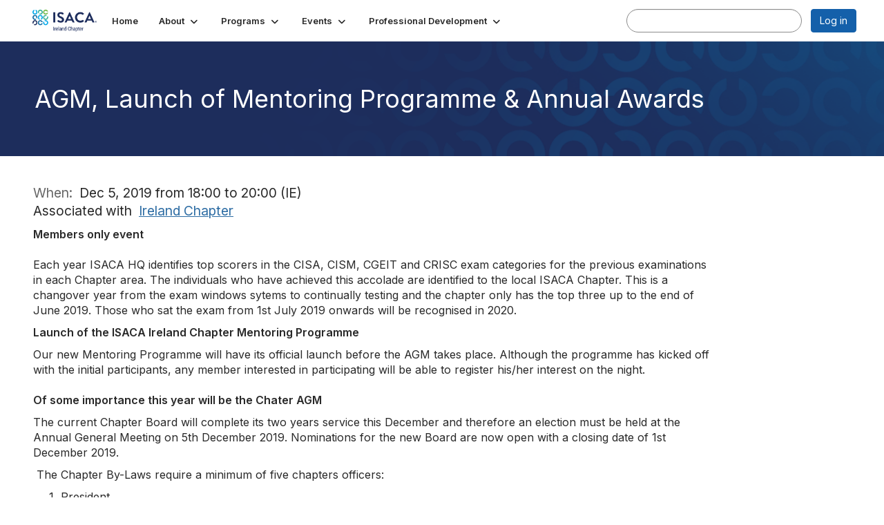

--- FILE ---
content_type: text/html; charset=utf-8
request_url: https://engage.isaca.org/irelandchapter/events/eventdescription?CalendarEventKey=02039fce-7790-4961-8d82-7ce2477fe4cf&CommunityKey=a0c0cfbd-86ca-45d1-ae33-fceba786de60&Home=%2Firelandchapter%2Fevents%2Feventdescription
body_size: 37468
content:


<!DOCTYPE html>
<html lang="en">
<head id="Head1"><meta name="viewport" content="width=device-width, initial-scale=1.0" /><meta http-equiv="X-UA-Compatible" content="IE=edge" /><title>
	AGM, Launch of Mentoring Programme &amp; Annual Awards - Ireland Chapter
</title><meta name='audience' content='ALL' /><meta name='rating' content='General' /><meta name='distribution' content='Global, Worldwide' /><meta name='copyright' content='Higher Logic, LLC' /><meta name='content-language' content='EN' /><meta name='referrer' content='strict-origin-when-cross-origin' /><link rel='SHORTCUT ICON' href='https://higherlogicdownload.s3.amazonaws.com/ISACA/eef9eda6-a8c7-4ec5-a0d6-3b5302b02486/UploadedImages/ISACA_favicon-16x16__002_.png' type='image/png' /><link type='text/css' rel='stylesheet' href='https://fonts.googleapis.com/css2?family=Inter:wght@300;400;600;800'/><link type="text/css" rel="stylesheet" href="https://d3uf7shreuzboy.cloudfront.net/WebRoot/stable/Ribbit/Ribbit~main.bundle.47bbf7d39590ecc4cc03.hash.css"/><link href='https://d2x5ku95bkycr3.cloudfront.net/HigherLogic/Font-Awesome/7.1.0-pro/css/all.min.css' type='text/css' rel='stylesheet' /><link rel="stylesheet" href="https://cdnjs.cloudflare.com/ajax/libs/prism/1.24.1/themes/prism.min.css" integrity="sha512-tN7Ec6zAFaVSG3TpNAKtk4DOHNpSwKHxxrsiw4GHKESGPs5njn/0sMCUMl2svV4wo4BK/rCP7juYz+zx+l6oeQ==" crossorigin="anonymous" referrerpolicy="no-referrer" /><link href='https://d2x5ku95bkycr3.cloudfront.net/HigherLogic/bootstrap/3.4.1/css/bootstrap.min.css' rel='stylesheet' /><link type='text/css' rel='stylesheet' href='https://d3uf7shreuzboy.cloudfront.net/WebRoot/stable/Desktop/Bundles/Desktop_bundle.min.339fbc5a533c58b3fed8d31bf771f1b7fc5ebc6d.hash.css'/><link href='https://d2x5ku95bkycr3.cloudfront.net/HigherLogic/jquery/jquery-ui-1.13.3.min.css' type='text/css' rel='stylesheet' /><link href='https://d132x6oi8ychic.cloudfront.net/higherlogic/microsite/generatecss/678db6fd-58df-4603-b164-fd8c2db7a01b/86ce26e9-77a8-4d4f-9c86-01979dd5917b/639026889618270000/34' type='text/css' rel='stylesheet' /><link type='text/css' rel='stylesheet' href='file://fonts.googleapis.com/css%3Ffamily=Roboto:100,100i,300,300i,400,400i,500,500i,700,700i,900,900i' /><link type='text/css' rel='stylesheet' href='file://fonts.googleapis.com/css%3Ffamily=Roboto+Condensed:300,300i,400,400i,700,700i' /><link type='text/css' rel='stylesheet' href='file://maxcdn.bootstrapcdn.com/font-awesome/4.7.0/css/font-awesome.min.css' /><script type='text/javascript' src='https://d2x5ku95bkycr3.cloudfront.net/HigherLogic/JavaScript/promise-fetch-polyfill.js'></script><script type='text/javascript' src='https://d2x5ku95bkycr3.cloudfront.net/HigherLogic/JavaScript/systemjs/3.1.6/system.min.js'></script><script type='systemjs-importmap' src='/HigherLogic/JavaScript/importmapping-cdn.json?639042838551027299'></script><script type='text/javascript' src='https://d2x5ku95bkycr3.cloudfront.net/HigherLogic/jquery/jquery-3.7.1.min.js'></script><script src='https://d2x5ku95bkycr3.cloudfront.net/HigherLogic/jquery/jquery-migrate-3.5.2.min.js'></script><script type='text/javascript' src='https://d2x5ku95bkycr3.cloudfront.net/HigherLogic/jquery/jquery-ui-1.13.3.min.js'></script>
                <script>
                    window.i18nConfig = {
                        initialLanguage: 'en',
                        i18nPaths: {"i18n/js-en.json":"https://d3uf7shreuzboy.cloudfront.net/WebRoot/stable/i18n/js-en.8e6ae1fa.json","i18n/js-es.json":"https://d3uf7shreuzboy.cloudfront.net/WebRoot/stable/i18n/js-es.5d1b99dc.json","i18n/js-fr.json":"https://d3uf7shreuzboy.cloudfront.net/WebRoot/stable/i18n/js-fr.82c96ebd.json","i18n/react-en.json":"https://d3uf7shreuzboy.cloudfront.net/WebRoot/stable/i18n/react-en.e08fef57.json","i18n/react-es.json":"https://d3uf7shreuzboy.cloudfront.net/WebRoot/stable/i18n/react-es.3cde489d.json","i18n/react-fr.json":"https://d3uf7shreuzboy.cloudfront.net/WebRoot/stable/i18n/react-fr.3042e06c.json"}
                    };
                </script><script src='https://d3uf7shreuzboy.cloudfront.net/WebRoot/stable/i18n/index.4feee858.js'></script><script src='https://d2x5ku95bkycr3.cloudfront.net/HigherLogic/bootstrap/3.4.1/js/bootstrap.min.js'></script><script src='https://d3uf7shreuzboy.cloudfront.net/WebRoot/stable/Ribbit/Ribbit~main.bundle.d123a1134e3a0801db9f.hash.js'></script><script type='text/javascript'>var higherlogic_crestApi_origin = 'https://api.connectedcommunity.org'</script><script type='text/javascript' src='/HigherLogic/CORS/easyXDM/easyXDM.Min.js'></script><script src="https://cdnjs.cloudflare.com/ajax/libs/prism/1.24.1/prism.min.js" integrity="sha512-axJX7DJduStuBB8ePC8ryGzacZPr3rdLaIDZitiEgWWk2gsXxEFlm4UW0iNzj2h3wp5mOylgHAzBzM4nRSvTZA==" crossorigin="anonymous" referrerpolicy="no-referrer"></script><script src="https://cdnjs.cloudflare.com/ajax/libs/prism/1.24.1/plugins/autoloader/prism-autoloader.min.js" integrity="sha512-xCfKr8zIONbip3Q1XG/u5x40hoJ0/DtP1bxyMEi0GWzUFoUffE+Dfw1Br8j55RRt9qG7bGKsh+4tSb1CvFHPSA==" crossorigin="anonymous" referrerpolicy="no-referrer"></script><script type='text/javascript' src='https://d3uf7shreuzboy.cloudfront.net/WebRoot/stable/Desktop/Bundles/Desktop_bundle.min.e5bfc8151331c30e036d8a88d12ea5363c3e2a03.hash.js'></script><meta property="og:title" content="AGM, Launch of Mentoring Programme &amp;amp; Annual Awards" /><meta property="og:description" content="   Members only event    Each year ISACA HQ identifies top scorers in the CISA, CISM, CGEIT and CRIS" /><meta property="og:url" content="https://engage.isaca.org/irelandchapter/events/eventdescription?CalendarEventKey=02039fce-7790-4961-8d82-7ce2477fe4cf&amp;CommunityKey=a0c0cfbd-86ca-45d1-ae33-fceba786de60&amp;Home=%2firelandchapter%2fevents%2feventdescription" /><meta property="og:type" content="article" /><meta property="og:site_name" content="Ireland Chapter" /><meta property="fb:app_id" content="856864657660833" /><script>window.CDN_PATH = 'https://d3uf7shreuzboy.cloudfront.net'</script><script>var filestackUrl = 'https://static.filestackapi.com/filestack-js/3.28.0/filestack.min.js'; var filestackUrlIE11 = 'https://d2x5ku95bkycr3.cloudfront.net/HigherLogic/JavaScript/filestack.ie11.min.js';</script></head>
<body class="bodyBackground ribbit emeventdescription interior  ">
	
	
    
    

	
	

	<div id="MembershipWebsiteAlertContainer" class="row">
	
		<span id="MembershipExpirationReminder_d5cdf22d5ccb4bc78b462e3b0a9e7b29"></span>

<script>
    (function () {
        var renderBBL = function () {
            window.renderReactDynamic(['WebsiteAlert', 'MembershipExpirationReminder_d5cdf22d5ccb4bc78b462e3b0a9e7b29', {
                alertClass: '',
                linkText: '',
                linkUrl: '',
                text: '',
                isInAuxMenu: 'True',
                showLink: false,
                visible: false
            }]);
        };

        if (window.renderReactDynamic) {
            renderBBL();
        } else {
            window.addEventListener('DOMContentLoaded', renderBBL);
        }
    })()
</script>

    
</div>

	<div id="MPOuterMost" class="container  full ">
		<form method="post" action="./eventdescription?CalendarEventKey=02039fce-7790-4961-8d82-7ce2477fe4cf&amp;CommunityKey=a0c0cfbd-86ca-45d1-ae33-fceba786de60&amp;Home=%2firelandchapter%2fevents%2feventdescription" onsubmit="javascript:return WebForm_OnSubmit();" id="MasterPageForm" class="form">
<div class="aspNetHidden">
<input type="hidden" name="ScriptManager1_TSM" id="ScriptManager1_TSM" value="" />
<input type="hidden" name="StyleSheetManager1_TSSM" id="StyleSheetManager1_TSSM" value="" />
<input type="hidden" name="__EVENTTARGET" id="__EVENTTARGET" value="" />
<input type="hidden" name="__EVENTARGUMENT" id="__EVENTARGUMENT" value="" />
<input type="hidden" name="__VIEWSTATE" id="__VIEWSTATE" value="CfDJ8JEeYMBcyppAjyU+qyW/thRxYaGtZYXPYDpNWbhAKB0SZS9EPeWtp/93PRIqPvB556opjDzJGlpHJ7Drm+iyDtxBRR64ili+V8gfWzlYw6z5UdXC26NnytomCH7kB2SXidS4zXB6s8jAOT4okyk4u6vCwnmLrHxf+FWQMXpMbf47SnRUMjNH0bpt03/[base64]/ZSjHEezjiB6S1IByR2jIssH6L4KlURjVY8DWSr/v9D/Tcfk5GnU1+8oEBXBAJ2B0FsdAzkVjzeMHQEhPS1kJVCy4B1NcCssnzG+8Ba/uctmOcCRJJ7rBTZUJRhiQd4tQtk7U2lmCY9pudIzU+p2hWwCvrH0oXLQh3YxFH3U5QHv3MAxJByXzGp0gp6WJpO1O6tOST9TKx0yGx2adfpxLZZU9yIGh29WJfdKKvzEgH+1muKZZjOh5XY6FGuJw9/a3ll0/hDjiYeweQYV4NW61EhZwt66qwyy8yZa1PtsfKgpOq9l6wwJs8ek5Hcy+66P7cp0OMg3ci4rXY1Bo/a0M1oD0Oo88xBm2/PNJJUtmRNXFOR91pnxCxJHcy1zorGAypT9l/33hpsfSRDjQ+cVKbKaYWKt/Hs+NpQnkPtrXEqPqP4Pt7wHWMrZcvmolvUbMTofcnIs6Vq+xyIFlT9x+djdJ5g7HcC0PMUmuxL5Y03jamxTE9ZPNIfG7PE5bH1YvjhhzCVU39ftDtmm1SdrtKwRW43tdUKWArHgPnFelHath9Q7LekV5vlByOlobZ/BnGMmOUgszrJ9C0+hcOfs7pMJHW7x1+IG9bALaxMDh0TFyETAE82EJSMg488QnGaL5cphHlbgMaGLx7r/mkyfTNeKZtCYOv5WwoWku3YkT5m1PkqrwkW1s92YosG8jeXDFhRYf4regAptFtsEB4xh/ie91QCfAPS5caDo7REbwIELx3msi/VQMXpRrVKhFalGHAGx+wC9DEnOQyvJIwscRUC9Z3DdOAIULvuRff3+pMXcbmdCNSrx2rzBChLdRVxHFZZ/ywj7Rz868H3eFT9q4zMjsIuuQkuDEDODsXaX4sZ/Ktt3wBKUF2NseYXCZcSskFI15jBZncl5sTcFPteUWQn6WrhdnpCJA8JyetciWoGOW6FqntFC8gnpDQcV9lovnl6lTy8zt6g/QKMvojK+kJYX0ABjGTtVV77e6DW8b2f721FcS2JKrib+FVKV/No8h9uNAAhqMOpvHdsU+fgvLv3evXW9m26+60xvEpA+9qtSft7TWXZVbtN3qfGEq38i5RQQvQSe/4OiALXrtizoxTvC3pgkYIBH/[base64]/Zx4hB/[base64]/ccLkbsGh901HbfcXXx802YbLpB+7OMehohTLqllkj9PeoOsJHSdUQwrQtHj5R2/q+cQfSW3yEs8exx57rieBVDCfbZNc6L4Nqfg+Ssvy0d5SBkIMcQiCyKwYF1fViiJkvyf1JfTaPA5ZE9sGD1lTnN11zLtL+NdR6nISsHEbm+tLjUrFeQLpDYmYhvKiKrChMUqZOaQK7wUzhYCU73ODacl9ezzWq0wV3HbchAshjVguuDEMX0Gbjt/3UGiOkJ+9VV+FgdhCJWptdBW3N9efzsM4MmRpl1pJ0Chn2lENm1zpK8avvhUTmDNvj0ElyYh05W3cn1d1qyRXp/ydcl1wG/38D0PJynle97u7aksn6ePT83rSo04WIfp+qYSWS3/ujmehLL4c33yx/xXpKXsH1XCVnW5U6Y3SrWki6ehTccjOhC2X5z7A+Z5c2jeAXSsj2GTuNWoe/4VmzRxGqAZcVuZ8ea0UJldbAZojrjD/uvrhuG1aqidMe5nXOWNUvXk0W6O9RWzUn5VDSBf/U8jBvSgv9VHKPSLw2a/qFEgOHXzQZOB9zDg5qLtRalQtldT9O//MIBgj4F2Q+SkKYF/6Wb5PY6PD26rVBhuKjaMw3OhZ1xFcdFF5ld01tTypnFRayN1nQua7PmG/fIunWW/fLZdRSjQDHGNIKoVOOrLCGc2RSqf+llk6l/3zVWqVnD8jOTa0kwVRracO3JrHAncjfGscdRvBilUMAjhnUldGXjzX+A2qZo5VUu49jFRg3H9QcxPcBtnPTHAMrLhSgf2fz+il6O/wQ4o1cDIv9I4X6lxfTtvSXnvAFC/oAXFuAxfvmvVI4ctk4RnHeO95vShJ8aLhYcOTVTAtJJQN9PuZtfEfZhsInC6c6K8gLyBqlJ7X83sJ67WjH8+jJzYyKYH1tTjpIDXtzxU2tbvAnISqpYvC3S1EOV5MkBIddp1P7UfxnJtZHi9leA8m3yeA/HG0MZiMgkczPlft2VEJJj64HLCaHc+fI1KBcv1iUH7TS8Dzf/NopG590DagAEXOrQnomARZv7e7W1Nzz7dlxnJ5Y28FrlHIIx94CnE904Y7vpAA0cXsEHMdVuNwajsgE7PfobJ5zAWCgWnZriSs2J9SdNJXRugF0ou7nkHiiEy1wNd5s1E6ehJvivkOROBfOS1piiogSZm+4zxW/tRGYRSVAfVNuvYdFs6ZdB/318EDIWaKUI37lkcs1s2Ckm8ffaDWZb2AkVG8Aak29uBhk99B1XoDoKlTcbB0IxkwWC/JdX3B92O/SKo+SV743dAR89GJQCrat26+q2qsNtZMeibHAMd0AD3apkbyOvPi/SkB2R3rAB63yHnwo+Tp03mnHJBfEYLHpB6w2XyDG1ePfWvT/r2XgCQGqykyj7sfJyh3IrwVVl26b4dq+LLpyREF2PC8lqr242z3QxYKAIQXFx4kunR2mAoz3x3zowJmN+CfWtW86kmPJrIADLu1iASb5J+4/q3FJ7+1Cn0w5ANrB9aWcLEUpQy4fVxK8QFcuxSLcKu3qyDoP0uLDcYRo8Jjh1jGM+CYfK95NwJeQ9JQLNndYVFcMtf6lvlQ/bGlzlFL5BDSfBJHJnXJEbGRQ3LDpArQx3iX1BbSL+TaP3Dk7pc2RF/RP6RbK1JOmxYBBlxAkF7pn2jmliYUK4dAIaV2QVLghX4/mxD4LAZ4aJKKaPHAi7dk6HbdzRk2ZZILER7YOEWB3kGxs4Wqkcyl/0rZee6zpWoxSf0fPqYjVdxFfcdyvxqZtf7IJmFlQq0U0kiy8t06Tpj+KD3oxK9uWtEIiR+ziaN7Q54a6RA2B5+Abhnch3RXmxGpKj1OT+6ASIE1Baay7dIzod8Iy9UaDeMLlxi0OXDZjkvDvLxNMqYXyZMcuzvwMAK8CtcnJCwfHQ/qMRbxYvpJugAt9PXZhIj4AVz4JrkFHWy2xBUJSGCoXiPF0dtidVrHtmODJGerweGsJEEhYZGo/Ltpi3c1NZ5pA/45api37kVNX0dV4YNZ3b2BwifAD39Q5RHeXwZ2+TUH0XN8GB2JDS9oHTISl4F+xID7mg3wZs/xtgrwhSuOuNEZwonYxOAigEfLyMgjgvjwFh+96xvrJsx6DI8pdspxizmTY8kRKc+VfEOEya/pmX9PuuNge9D0hx8ij80GIZyxzJxm2yvK8EMV93jT5sWwCl9IbfRbCaCQildHiwcC4/rCJti8aYy1Lm8P8J7g4/1lw37llRGDiCDDQ/oIs7M6dDRsM7nqE0/+h5Bq120w3co16dpRiHV+tJdOU0H29h8BjwuFaT/CnjSPdXsgBHSXIsI4RYLCO6xb1Rlct/9wffUmzoOJWDP9jiHpT1EL8xCjsUlZWFgeTVX2Vi17i7b6ksVxb0hXbzEjdpAUcLFsviWK/tvPfPi37fkKJ3op6j3cd06y5Nxcxn6mpQykOKSQJKKrJ5cPTz7LzD/UoKKD6GVRmvxBgP0GW28CGOyfctvDzybyHv4DNhIb5t4Y2u37ZoPAz9XtkBHOHKLb+1HRjTXd62luZD1Nw9SYf9ufrqFZi00YYju/PchUfabj7gt4JjyARylJEX0WLFwUHl9Gi+ExTVb0Li5zxN0wJYaM/UYAhcaLbHxRc0a97vxZHC7g03dlb7z8Rb7YRvICVHumzHnISZKbXA1Qh+bJsMT9ErIJ/L4yWeVWjBKo0MEx0skUDgp+ci41uz72N/[base64]/[base64]/MOuc4WXEoOzDerw56pj0gLliCJvlhJTJ/CCwfCUCmKwXfcrlm8G5TyT5k1/XvhNraVHttBWWXAWSNQLv4Apvsv64+i9CsKWnSEKN4Ga9Ednm1PeRM1wn0ZEwfyvZDPscvNkkyniiqnr9ApCHQLj+zi5NA/hEJLXtZEkxz01AjhcnsP5ZnXc8j7JRltrUt2rOICKVT4OK1pPEXKazM2e7gkiQT8/rDViM7aq02RmdzzhMIr/8xHm0g/l2HjpQ32tS/5XA90NFc0qJoOSqdZyH4ChdZzTQAXIbunqzKK4jzTA92KwAxopW6j2yR7G3Vlf1N2Ub6B3kkyyFEoTy2n7aooqcwzHtPhsJwMDTePgz4NERVvJrwzxexArGBNt8PNEgPC05skuggFPWOrIfti7ybVzu0/0c+e9Gda07Tq8fEVmO4GianA/w28e1DV4TtPOba3mZEMe04grUUD//Id/wz6NzvN2qQ6gz2lCHQ2DAL28T+cj0Y/Z8/PlXDkmP74uLZURdnt9D33o4NIYOBsYizQIO9NbshYsVWapH8sT2iX9CPJKSCAK2FIQbjjWGy114UgP1QBWBL/jWSR9PaXocDqFMtdlcozLle1s64/kaY2jv2EMIZ9czPE3J3nzZJFF2GUGWdewdkg36VP8W64N2iajI6BJvXswfQ1cd/Tj28B0BF9ZV3kO1bhHA9cvwrlCk+wYScctYGK3/KxlTLBSwqF3cwbp8JxIKowAMOjTQOg1OSpH/510xgaWQGJQKsM6pS/[base64]/xGSrKZsnAfN5FPDMkS2pX69Pr2EOew7Zk9QE7TcY8Sjf00SDVwlXNqXk21VCAR+TaH0YSyPTuQwtaWilZRGDxWDXEx30a1PD/7hx7npdj0VfNAq5nTKsnP1k00PzBo/0PkZmlR4T/S6HvyI5OJbGmBM/+NeHuMX3Ein7wEnENE1Ik5T79LCVgjL9rBigdPrV5mHXkDIoCLr34hZcF0t9OMgvk/2OU4Fd1rGhmdrJWzCs685yx/WYmmFyC1MiRa/PqN3PkyHJc0GJzsP3T2Rrkw5B3Zj+hZkxX7U6C1433LIk4nMg10cIQgFbMtC+6dbFW8EnEGRadQ0W9c1YZhxNgVH2oZumE0zn/dGmOAo3RS+qDT+4zgsJp8mNrRfYNV96T64fXymvoWrolUNBXKr/RZ+DnmKx8HCwoMOta2gEb/6yxCp8Q87xMbFT9pgHOvZJULXnF56vPqngH+cqZdwEUS0wxxUkDWph68KGmnFCfry6vebJF6K8hOify8P876lE2SBQH4m/gRMZXMHTFjggnZZboDyVLybM8JMM2oI5aHKI7iK2W0oIrl0Tr4e+qMoMGK9Oj60TEuTnusqSyJ8+VEeDoRTL86U65EiRY+GZHeKwY7vVSXpypfMVebX2+REivuzM6px08PobbXfW2yn271oCcXO2u0mrPlyP7hyVyuXj/SERue2Ty8Hto3+irof3NpsiO++8zNcZFJt3QlsCmI3DXeXH3F2Mhw7MG93sfsyVmXqkyBSPyN8JkSTTrLge1i1CiG9PpLKGcQh9oSwxBqR2+vi3Z6VejvIP1rde0ffsSGB7FmEWAZ3S5Pxdn+B6ngrPE0cbo73Ya+y0MfBp7pETEnpSrXK+qbbmtmXByDh2eVLcNy2/TPc4muuJ02BN9j3tQPPdqK8Ck7I2ZaxhkHQ8KdHuhJ/KrSYUIyaCVdw/jBYM6RAz5UxJrNYsFa+lg+6kHrSmtOV5AZwsm33gDv5kIBiYT397h+z9Km25fm7YxGNTsWiR0ulEEmxbaTgg+Ua7JcB0tqOLV/85hv82sI8NkPLYV8hWzPNDEQWz1kq81zpF+cEqXx+/15wxRV1d0AwAycRIPqR76A+fYLlMY+EZPXEyJdduM9SN919mZysaHIOdkNr9p1nlFvpdoOJ2v4j7qQasW0o0EqT93VPeFr8D/mY/4jzaDGk5aeVSvb/jPTc6V9FVlPIQMptu3NZCXYwVAD48zcb4HFppJujK0/kqIfoUGtnrfSlRw1A4Hfgb3uoc9Mtf7b7XZLMJxMRAVWG5kpkpbb0HAl65LLgwtd78UveGB+YdMSLxQmKsKPpz2/PYiyEhJUxIZyZ9pXs1wRl0A6G86l7dXfwtuI8UqHwYA2QJG5A7vlPmMMofpZgtK3Fdsy8eaS3K/y7ahbphVCXcnkO4BoJfSjDHHQF8Vp4HX4qVFYM8WAu9rCPCS4/KXRaUzb+0DA6a0kgJNweRODwzx5cCgR6glkojvOgPzTGmsAojXz2MgySd83NASEINBB7fci22RKtfXEVkx+bo/7xnp5RxiuIhpv8si95+cpZWPFLowOwIS2FyEq8v085gB+3bi6EF9FJi6LxjOeX+rTZoZArS4OLOgV94nX/jg1c4YCwskglJabAbCXgYqKdO8chYcCp7MBR3OvnSTiWLdK6ruJhseh07gnRk611TKhGXsJUuT0qq2fYOBYzmL0HF9DNxQ3cwpCcShyks44ITpNYuuQ/vK/NYvjIQN5lUNGh0heW9l43c6d78IXXhWNDakxvTIkTx+A43KCeGc1dwB/nqKuQsh5uSpvfDp2W8j2LMHNR7lO/ZwPFlWeVVY9DUCQIfrVGEVLmHq01eJhMVNnbCOkWogdONzF4wIeQMTh0YaYGw3RF1bwrmTKSOo+VicncrMLVNgUfQrh9Aa3mlFDtZRjRiDX1Hmt0qWEMqgwjPoqv/DHBKNUkQ0nwI5seSCITqwVh+McqRVjZCGL16Z3ceYieXhIQcNR7V52C8zh5h1B//zy42Tmqbj66SbEoij4dxv3v+mHpU5K97mkWaQTfklgb2Vf92i3ouQoc0IspyogNO/HcosIM2+3Ds+Pmva8ZoXIHlURMEpSA8L8GwWDuXU+QAGR8fNBqDAD8t5f+HLLiQkyOMkaCeisOm/gBJBOZclATeeAPNUvdCIaysheyI1YiZh6VeQ0qYhHT3mpnmrt8xa4cucoTfz3Ko1IgtbZemEfwIWqonow/kJUdvWbnOX+yYcBicTITx/6643oN+XPYQLzOor6IqtHrNkoDLRtNSh3K7hOhVtN/CgPWQ0FJRowttYHyXEON0v4O0gKSdWRFPtN5tbaS+9flOpAELQdphiCMzlwT0ZWwyqtOSIZLEsm5v+GoDoqLHiqZL0ZjVBSQSGU9ppKEYiBGLYyRnahK6LsoQdjR3flPXrhVnuaguARm6B0rs3jHKOtrd+hiEN4r/BIv+Po2GBtAtJ0utyZ6F8HNct+mRZskW5IWZMGNzygxD45Pm4JR07emCo4qflEUEN3i7mZSeIjvlqYkPk/ajBinbwOfhTctFZf167GTuz2OENCxIxzVicKQxqyEtnLKtMyAFOkbGdHYEY7MgURPnBok/XLRjLHZXDfvIng2DdyYh8zWr6tWWQVjNVNhJPdo5KSOQQnwgtib/h3M7x06Au9jN4cTvaE8pPdTwrmoN5I5nr/1lSIH8necoC47Uc4OQQzMcXOQTuXoO8oKPcKUKL0s1vcLo48pacyRu1+tXEw3SSER+pfsLIbHP5+1BHFPZcWfuc/jPcV4S2LclDynq+BEhlOhpEg4kPQZVInsk4G2cjHborzaJ6mFGy2jLAD7DFTK6mDC9PBHIhtf8740IskL6X+KuXtCx662QEbWxPmNrMTdlpfeIP/1B+yu8CkXzHliWJMikf5jRlkDmmfga5yV9FCV9iN7cx9N1gqPOPN5gMmmEvdXYfO70rP3E+fbIKVXdao6GeFxoRaPtSaJeyAR5NFwP8Wbi/v8SCB3MkwV/kjn3cd2qDl+IexrAd5eBDoMkCuMijbPjPUPes3gxfKvhmO3UNChpvjntrfju5RcCdfd4nVMNPl6zP/hR5/LgMoIgV9YAnD5Vu14uZl+ppmhusl908EiUJSpk5GXOw9qVYWenMyb99mY+nh9uy2q7fvEi/GOkccKymbTD6OD+6N5OB7RCMNrLn/9/nu9XYOaKgSWarCqVurHQ0obW+tuEdlgJuWhOqhNY8U+gXfyOZ4wfZIMZdr3O7PHBbyeetLo37u6QMe6MxsHjQ9B9h7JLVAwR8cPlD1b4WkGTN4U2s6IekTGWdwHH5tm82lhTC+BYziGiyTwE1KaRWYSO31mLis/EqzDlLY9qWbgDwOFYRs3Uz9dAs/1RBfzNjw4pf35XvQZNdf4ogPram0X3usU/9Y1HSXbj11FxReEryAmEOV1LIw3erZDhCdT5AfgrtVZL74GiO0rkOJ2X1ZkYV/3hTx7pRFk+0TAXFJ/CsctOIyGG7kWo/PliNwb37SAYL+Euos5/4EmY4J9vtDRmy4VFS8QD/gh1y6L4da4xXo+hEzRsw2eNag2oZo5z1wpqdjzV2/ypeGPelQQyrwmnZ2V/B5I6Xh4jHzE7uCrxd/AJWyyK/VSwIn/CVVK3SZKdckbTN2prC/EOozRTA0xg8gybDROq0dwr+EOrO2HZhMjZDwhc14LrVr3gxTEFgjX7xrFw6I5BWB1r4n3IY9e/5fUVEm5RI54sJKTMq0W+NHOUA7Oub9BGafbYiZV64eQeIQQdP4JdYzfeyxog4cG0asQpSHqtHeDB45AIml152Cf8aafYrPOt4DAK8ZhkF4bt7tNxkpu0Yu/riA30B2c9meIcvdy8+qIk4N0rivxaAflIZsOTfY4Fucenk8bximBPD2RmUr38BwXq+cNtfKv0U7KAvyJn1f23efxfEApLFNQUSjLzls17C+H7fGUY6cgsyjTdagsNN/U76UNaHL34i7YhRdosgfYwZyZBK1zB/8AQv3HoGPMjUlwSUsqiwLFb8W0U9Nin02pzP+M/5YY6vm5Bs2fHMKc9EZdPnLnoWJhky4pQh4VJpnfANAR7X6ZOkg1CUgjDAyjgf1AAM91PIiR4uzzRmQptbn4tlw8PnxLF+79UzVmLrqF35Dp/BwoUmt5u+OP7i38uFuDOeRToTmzrT91gk1RrxvDaAFtpEpDj3DiqdyepHpLQOY+4RxjIJib/HRiTTMq8kLhfAEwp2vhMedhQ+AwxKM9wM9h/xPHlaq9ekQmzeMhBNcYWij/qpV/PgG882HyFIpB3PiHtcneJWSwl+ey1Kawn7iZPdDtgvbE4Rq1/VSfLgp2y1nQk1GDpP3/dc9hlaB6RxhiNVa2PCzc5+DhktmL9LKpY3qwu9ufCFYWNo+iNWOMD941C3cuX7ZJ4Vi5jIv0lEXpLPsm02ekaIatAkq+zOxBPK69gij4Slk7esvcGcn55+j19jw/OFQFWtz7Occrb7+E6la2dYc1+PllzHsH/L0ilh1xS1vggwtPdWnqdijU3MSPip4dPiaT6OqucZ4mwsNkMNeq17twI1+5g7AOX0bWUlP+IHTyZ9/ueAIzDykd8fHYxXnzyzOmNO5SOnN4QSCcb4OxRcCanbn6PRdgWomNbkFkqyQcgqVRvxqdi5a7gAUU7qEojbyZQX6Vrz2GfhNNFvA5xqaZt7PmLghYQkUDVJ0ZnbzNQNJMPj46pJVcDy8GdbSlXLnNibpieQS/b53QoFwJzYr7x+dF0RY7pA4a0/[base64]/KXj6S2+YeQCfb++nNHBl4Gia21DTgwXGJwW/XhYQcxIeTFFQ0wF76kbjYMsSUugBQMj0LZIx0M08oYSATPjw3Bvc1dabQBbWjDhw2XpizJ/NSBYc1xzWd2VKYx/dgOYVhQ0w9kSThtlhAwKTMfPD1hINECPQmJbzS/5iUCbujOlwP+ZjuEnur7cOoBRSaoNhTYOj7UixeV0Llw7+/Y2ZwAZQbguBYX0i8vv24nGZsKStq2Avn/9aBGDMGdqM6Tc9b6T0X6+WHoZ00oahvqZZdGw/MxGCKUwtycNu6LUuz1NLvFC8UL3pRQLMpWJZrMc0j3GkigMcjnXCdOVAzLE9PXxoCoBIJb35BsB/ujR/dYK04vXu6ArdKQHuRoOPYlE7+BihRB8fLHpixZFFnEHDR8tX8vgFcX1zY1vJvqxMl3ClDmmXfVVYqI/Z7ufVFORt9WHZGZFpnCbwaHAEnS25ZLrnSEH0K7RFuxQPDY30sO9U3oU/ELr0jkzld7O2xDT723Y4+7j9fAwFXWXhJce3wpzZNf5NFJvzpWzEM57YDGmkq41Ba4xa9sFOTYj5aD8Kf8klBKZ3T7BzDDUPfWN/EP5ASy36yilpJoE2kOf9MgN1/bvPNkE3rpUPiVusKW9HmeY8Y23nqBKiTf9yZRzQ4gxrrCycLj4kex/MoZ3lLc0zuPGYln0TFaffTmDeyIk0CjzBMssH/e10nPo3dOtqaoKmSVV5XDwYnI42JaMc8UnCgWgezc5uN/gIihuPYH5ZI3SwG7y34gTLNzSG+qCkzSvVcXfA4ICMYfKSAoUV7WDO6KQJowgAzL90BhiXoRgB9bqMe6B04YCwJ7u9GTaunQhr/yAPTfvuupTsDKjaKFOM+eCGVSwI2AfemrXcikbhiSxvYsatKC+e5QTGsrPNtvt52PJKhoMkRN4G+KcQQkKM1wvqvpfsm12vQzK2pipEKfMLKTOc1s2opCqjtDET9q2VjE89xkuViwQ4R/2mrXZLAjy0XC4a8HbyEruAzNF8Nnv0m3rvIp8iGZiReSgw0hVBMwefmYwY1MVyZ/[base64]/QtmYs9Sn/FocaJTWwHEgrCwlym8qD+6JLLP17ZMebTbvK43K2DnbI83e/nAjRk+3m2b8HQj2IFtJK3LgamFdJSXmk7pRAv4jN6+NJpHZoq1PO6rFTGwhupOTfYbS5C3ritoBP8+zi+PX+LqcOrw+xKeMGO3eLGnb9nk/JQONmBL5oKAzub7H2IonX+659n0aNxzu8d91kFCUQkPAdxt2bqZ+jNOH6JAeUVCPl/Ev2m6o23WjZPMllz/NgdYLGobWdMpDK+uKJix/q7gqPv7kCpm+cR96Hw3oNRUYSJl7TpPiwuTAaBviMH/dc6uprzJczOIfv+6SFGzoRBfbTE3+A7xh1mMbJ6pVHtAxKJDMtDHRQqbUg74o/UQtugpNXMNhaDKGw9oV+lbBBIi+W9yXNv8qalyn4VXNLbordI93s+moxkiKzVjx0mGIUh2sysuzy7aK/K6xJHDoaacCxjpuGh/B+grCxdfplta58oTr/EJDPoRJB0/[base64]/KmyDT2DtfwKOfgA1cEInIsmLU6dD867V2c22TPQ69BAtEv6X4BtLgzFtze9DlsqQ/EKI4dHF/dWNeSUxM3IbJav92jjGFXJ6dBUM/L+og1H8Y3MCMYEKx/NxOznvy479Mr2kqqr2IH4x3Iwzbhphpc3IiaDfN0cedNECkOrm0lCm+HwXB1D9GdkyW66f4YyKPI99CdndlkNilXknz10eKUql8LK1P01UPsK3hq3niuSlaW0wCIhk71D0XPKfg2bvkAtaFB3PtWnmMet5/g12uoycvw0g8g4elXCJ2as0m9CIUJvxoQbR3hhmLH4PTNn6/dFGSmDoZPalAiE0yPlpkjPfSyw8D+/lr7SmVdyJ8ntKLZMwuchkuQgX8C6YvSIfQ537rAMMfpBamQi70Hp5MZGfWMglBt5SbrnKYugQteIv/23hsbNuW6Yp57Lzlne+KpOLti5KyqhGb5iDUCinTFCQLXB0KguspXz8y1fdGPtDREFCxxffUoV7KwG3i56LIIe/hWQDMZGY5TpuC9H85pzddKMI6d71YEfJj5X6V1Ydz9sGAglmHNOHmGKm+GfLclImPRTOza1XtKdWnGQqUJQfh2XeoNEDauxheIUhCAXSTtQKXVnduPmfsNLz+pxm3u9yil/yo6IqVYBzxgzR6HV76/[base64]/ID+SREfXLtynTeh5osGzGLUk+2nq/bOTWrUA1kyUDdXy0qqYDExiAsxi0j846n37Nl7gYC3TEUTm03pIJ2PDS1d4GOasNv2FPBBeK0UpvxnvJubaJ8uZ734mzzbP6WOO1kXNz/syv2vkySGtLpweyQvzYgXSrGIL9COO0GEokABvWhVguLGOohBOYN1etO0MTs45af8Z0hcLt/PDf5RLAIrVWCDIaPqkxjqMNAd5uZbE9WOiV2X4qTzGqEjQYK81VMQIQgOlHBW9x8X0aOX2tOnpyWj+xTEMNnxClxlgh+C6DU2jn8NL+uVuYFmXLm6+gfrTnF5qLjrwhHGbGDI/km6dPgQr/M8okg512FRowmBwjLcqs/Bflck/pGo640KfNUk24pBDr2MhbRW3dRZHDpjy9yRdO1EGygf/pG7D0gMFS89aKHwFfnnpP6kefDXotPxvXm/Nap4zMGcKoXda3TP+dRhNaR6DZ1LTWbB/zY3B5GpYW3aohpzk+KTdI9zkDMpUe6Nhdpv/MCLt3SGvcA/cjy0MJXTfOqYn1WpMieV7Y/qV5yxI8iN3vL/kvpI1I/TBnCin8RvJxGZy7LXRlBDMrEQ/+EoY0nqTyndW9jybrPQj9fHe7TlJru0ouGlkj2YBzZVm2rUiKD0nWFJ+i5GP0Z2VlpxWa376Inb0bwfFD1tI8RE7c+js0SIvZD5WtGHX30SS8M5ISLvqaRYsOw7r+PNA0nDj73t57ADy6bZ+hVgYidKB9Qms86LXs+ErOdMXKJEsxTTo/sv2+a5DtpLpnrW9AjM+fG6gGmY3EQ+oQcqujxnib+DBJqwhEUSSoM3Nnt0Xv5qZvFyfpnwZ8a16wcjPJS4oaemnOVKjiQKggYtbnXdmvjb2iA51RuGfMIfOx7e+AF8yRFP607ov/[base64]/L4fGQCFU43mMWvOdKsTG8T5MzA916XxJgqVV0g50QXNtZlbvAGIN3KVSvTVS4jU5fZfI6B9Mr4DaX+Y4m9L2jEyI0q9P9z31ikNVSTpt5qZdqJhsxG5vzR10/262bLIo8YI02m8sY0KYZf9V1RyUplltZ2cOvzb2fd4XZV+PWq2LgjFhXhrJ+lb/kjmcy6pF0JEgG8QCoy3WqXoYIx/YNQxSXfeVMblJ1oQUHUDgLAmjNVZdnPMCIWOthuwglNGPES6XCYYBK4p07uAP6bFE8eOVofXzOT/aTbjaIqIt3MSakqXC1YHwIwS/S2KKqXzmUGg7HdPwRXs4H3ne95rAq/TjGwuugrDnfhgVHxYuDECqfnG2g+3XPqri/i7f3AdPFSD3oLntqtCO7ibE0xLoLlpceCzawdXbKHxXCR8Alkd+O4kZUTABHafK1/gxpMzt39lC9JjLZUTpmbR0xZo/LUAkqC3+/XJ/xMyDjUw9/BnioFrgV1xCPDCduOOFHDIgElP8Ea6xYX286aW4LVuGTPv3353KuOmcvsKQnO6Hn2EzV5hF8Tc8Eaj/9f/hquc2YNknj4Dz01NqQKkazApc+Oc40QWw47X/OxCMYVfv0piVzmgwgq1QabHspbnRd/tb28QZ8L6uMVxmtXDZyJYSJLPKjMDE9BC0oMeolKCZGqHn532K6LM0n8U1NAoCwNBt99vM51THwCfvAzZ+OxInH5VNe9voeHIcGk+BRptg6sIQEoelwBpCPn4idg6Cja98LgOmhIcFPCeynTYiUy+vzj6id2SlLtakozxy3iiXrvyXTB7lNSB/up+UM/qkgVcbwcL9AvhtWTRdb41vn1rTh7vblvXNgr77ugngQiduKzbisSySAX96Y0g5pL64tvk2A3QPjJQYm23/aRFwSQqBAJFo0M473otO2VdEGlnipoF9O48kPL4KLk/UiiVWDFD2wrr3oxvtXg53IISYJQ5tZvUP8wRqi/1kVuiaUps5oeB5+oGr6PBJEAdP+hUIXoDzIljMaYbuo5FnS9W1sOQ52/q+LizABRZgsHPS6MzkV7V2ElFAG8jXLP0fVU/wl3kdo97qnEg9Za9k/maF4Yc4UceauOl2vo9sjvNdxOdVNZaOk9AJIhzTVo5QJT2cDVustu4tD5rMU6xYgX65/GylLHUCqvWCpg+3znF2EQKAhP9ZgSL73b5gi8POl7Nx/JGaQ6l2bN/FRaGhe9KrHRlAROhu/vP2nNhP9tpQ+jnpZMKdRP86UcDmiDOhSZFFJvD02ojSZ3fs+aBJPB2unoDzSAQ8Hz1NStIpYMaFw8phnKczaiPmPuRJtnrvECKPfIsHxylCSBD5GlWtQ+/aRkDI9zd++GeWSpvniqzgQpo96Ui2cdLVwajjUALjyx87TV2aDfbG6ksWO4l8EPCef7lL/yFKaX1AQTlySuC3jWShBPjAE57LQryKACkaBR3KmUIDcAW+NIctDxTowDBOm6ETZPF/Mgc/kajsBz2r8lUxqMlzy8LE41Rh6aeAiO6F+ee+G8FCesu43v4bThYSmaRpiZwqvCKNKR9wihEvE6h/iumTkNtNhXEJ1xnokQJSzDTDS6m+vD3562Day505MFpOv5x+4HOh2eMsO3qaPE3kMxeopKkpiXTczNb4DV50MoyvviUiJexYCUyPhbSJ7KNt4pRLZAJDnShsxiLadkfyDiNIXUJIKg3jB+2XN6lRmHCcMSU6W/uZDc8VpNdJZTxgs8DxBl39ycxjF/1xIQsbrjrFi0443YFVfwhDmYpH7ND4pbbF4B+lFhJBIxNnb3m3oyxvarw4yOhxoS2Uiq9GWZE3J3w5rwzSDGHmkYQqWuqyiw0iCP65sZeZS1pfyaNwGzuuwBem/LZ9X7pRKFQog25DvAgAN4uhxifn1kpjRtBu7i/ryvQ6dPDsZ5gSi6WXbEaA5I7h/CZEHe4mVaXtZulTfwTmdEp4Z3PfsTRRvht8B6KcFYYuxyThs2fB8hKp+hzKNsAo6LeZ2lFAAYVUFkH4fILWLWDKHBJQ8KT8SOlYjQvka2PwBYIBsfn1Vz8k1OTqNC2fuISL4G7DI1cIHccH//MZhpDdgMqEJDnPhV/fn8CatRHovz7T5zGNbyD9eielZr/BzumHg4ShaTfTWj9LX+J5lNhEoqePvtFRUHdz1y86+lSgx+5wpo1XvGYYq/yxeLQ9+dSMA5oUaQtOxox6tN64wPgcJmOG8fT2NdDrA1Q6LhYKz3OgejaKzF/YXhMxqppQIt51qBTn54+MVbVkSkoGJbDKjZQZMzXdJ/8+NQfZOBA28LbEEgJ3CKg+ZaxjWRbFscPpH9RJtsFY2YHSK0/TIwf9+/ntFccHsV8K/sUuAnL1a4lkceya63GjPtIvtUetRCEvU6nDtTaP2KMd1xSJutuS5aoLZGCP8LwCDr3N6dNTtfQ5f0uxoQC0oW9q6wBDHNLBBFP2EWrTfL6vOJMiNQQv1LogvybIUkXW6FFMnGD6iZSAbQ2QcmTThF/9bsiLoSGn4q4054TVsLanuoZOHghIUCW8pLmM8FtdRc3Nj1b5TTiwVqoQtn9TaiQNQsH3dB+zIy8FYpDWFyP1e2rM0d8KnaTHaO9FPns87r42e1ok4jsOCr3xzSwAcs/rKXn2U+l9llgrfFGGxcsJ6zNgSvDhgvjGK9PD5tVLgr2b/mDRL2Hn8yufHiSAf+hLNo0mHTFOtVHFpaIXGKxMunSFSSrhaQa5sSWBUZSg++keWBDicWy/C9ir59Bg4Vb2JkNORwD0zKqjL6ixrvl1evo+AYpnVLPHAQuKuKEmgxkC2+DNx+DY3YUQoqelFIzF2Gpl/[base64]/sBadz/E9WhUogGtTIGAA/mdJgqcUxdn3JCSehVOsUSbKNsMkqvrpxLy8aiZ9gKcKSLs2Eih05LiPa/AEBqboBiZ+w7FXn31eRVgeSoH3VqoAnqHaxAnDTO7dVoA/t/kpjt9dZB7V3DIqBd/1wDLDvY6MPjPRRc84Ieb0pQ7P7vo+0PW/lbEQLF3MUdiiaIo5VhOXCeBDW1leScUD+VmMYHXIRABIoRYdi641NEBeZygbGjTWK834JQWhUai5X/ZeiF7tYqUz6660bbnSAQ2ZF/2sSOIx7gm17mrUvCI/VMF5s6y2+CBJ28gavkswrBfCnr/JI4PPs06bJv0ZvJV02+kvHpoAG0OWZku5neOtIs18YwQV/aFVvpIDAFQCDY0Kekb0xQQ7/Y9TNNzjNB32lg1+rD7s7G2BglIYYtExUKHwayffTSpy6ZNz5V2XaHZXYkCXNUXiFGC481vOt1oRjfx4wFpARiFVzmLk159ZAf+stxlbqBLHWHb3VwUCWr5cHfzbP9bMEr/I/cAPs24K8/TnP1VBy2bIDi/t7FeQs1iUWPSa+uDkxELrQoTu3nzJ9H3SUhCJ0rEefbwzvwnow4ZbQ81Ts1Bm0FfRPxipLlGKR1isW+jNpjrIaQ428UkrFxHgnVrbgsZiPDKkzTrodMIMFMwDSWQCxPCdh8IdOktpW2KCTdFv1A08/Lgf3TxkRJVOwqjGcYBTlnQBywKXb0iEbZ/YCcLXihcm/L1RPngzOWxSu2OTptvAw5Jh8L+3iGiqLFdjyI9uDBbIEEEwisBDC6Je8t8MPhR58+Fclg0BDFQRnNAvuIxp6oat3vh1sXS+TNY1GRU7dD0b5ECSf0V39F7lAGjVb5fWrhWOSfe8d6uH8q2zEC/ZAJC7MJbvhjIT5qoURrBD9RjRnA93T2DNnpPcoLVDTP5jtA2WjjFft0yBiFEvuoQlwVM2z84eneKDdo+NlRSb4vXITSooS3L4MaFPA+BBfStgpDGHhbJur/wHO6PK9o79AGtktqvTJaOD1VEJ4gQeTIvI/4KpZsV/enAmE9fDtBBLrUQ2FgzI4GW9X+JKXuCoR1NC5/2ONkd9r2r6WQ9+aT6T14KcRkGtrHW1yWfr/TmwIK76j4j33WEwmhpZL5eIUWt3/v1F2ksPzV2N6F28JNAstxH5ffDBxKNTZaVW/vgEet1cnUdWCako/pvBm9UffpiYvF7rL7mjBhAuv8VRLly3ySy0C6yfQkdMglNGFKy4VDo+L3QLGF/bV+GoEIeOFomSWVYZb6cziYXWL7RWkO6LeKgG+FmhXGMWKIURxFhU4gV6/ROcG7IDKAKGqcV612Uq84yt6/eJnZZmsdemDuxKP+RyLM7Z/5yxqNiHIkG4cBuxBzCKxTr4klQklRQ4TfZg6DuvxWjX2RzEYh+c5SZgzAWkA5MfJoQBpHAgbsCzWoaTUOuHEAxT/M/ZXUC5PdQ3NtDZqD/F8+bM3yMTz7Uxks2ZnCrANACqB7dnaqyb4qfchC3tGIg7VFWObu8ZMzwDgx8/tNbbTIwLg8Hat81bA3a6tmXCv/t6cKadIy9WswS2SlneIpYb7qBdVXTHU8Dj2WXWLHJoZU1iMsV/jw7XG1amDzLFaJ6TrTONUYQF226B5gpXo3KmKV2reRiw7yx12Ge3qmKirowBN6pK4MGyOL1vVuuSNBftDTjTmMKdo9a8COAXbybYiGYY7ylFvmKVM407jpimfjZqVpi9bbKB8DvPWfuZn/vVwIFlc4+1voLxTis9+999FvP7HzKGy7ZD7cbmJX5EHLxhPzbAJ8+jeejhdFadLtkAm+Q2yUIAth3LaGnUDyAOS+2HwsKw3QvSZfK2xwZIHvZ31WIvxTEXyZZ5GBVAM2OSv/JCB72qp+t15is1wGmhZkVsge7S+pLDfJL6H+uDVD3vQnhaIvdwY7ccyw3gqzsQ1UC/fNmyr8TiYAw4xh+Vt5/[base64]/gFpD7DqOJ7a0plKGdZLFNe0Gd/WBz9pEIvlbW/wnBM6bqZCPcNRXM20pMAxO/TVQ+QSNjWzNiZlcVpsBlqsUuLi9bcFOnJxQ9CRVOnQbMMv1cJLjv2RZFhRGCJ6YfA0ZVoslUrH11Um8Xj1cq5A8Ca2r+KRBDqQgIOqS9CONWZis8YSYIoxbxbuSQ5eoordp7QoonZPuiYKCdx4a0fq0dpFIeYpCnXwRkQEXblmt90aGvBZCl6xEKtRv071/yIQqhteqrnTFnqhpl6rAKWrRaWrexpM8GgukDPg/u46k1p9IMKhjhHT2UdEp4q4hsnkWhDFjLGLqYQX4OONVqRJq0rfoLd1HhaYpUMotp1DUOn2oJw7yB1lHgh7i8YhhSUrw3K4jnfRQdgIWcNbN4SLQjlb6i1DAx8gS3iKBqXXicsvXtVmUuQFgmSZk5Sc6dDjMBjDJuX1K/BGTnI+GaGCftJ+txZDmxx47N1B6g0MWM5AuvbKPFjs0xvPaWWkJCaPEVTNugLg0bg2Fy6Ta2DBXyCcpDGVZQ0ya3eSBTl+NbP9i+vuN91U8LO51APOWA95uVWeaa41Nu4qP4/9pZ/zEYXFZVLj0m/JTQ487krF3gUYoecx1NEsULWQLR7TRifj5nBTsMrYnR7mBHecuCMW3FJA/FGfjNW/hDtumabPflv3VIeOTEUKp6+JimvM5jUebUmVW4AeaP7ZgN8x2qe2MwTh0BDRsbx5lAv33Vh77vHNKnS8XEKoS5PJM/zuRCW9y9/jhhnDAfhC0DV26erJA8W2bQpcL1dUeIgtcKu6XvjXK+D2eDxza4LItl6N6fwUM8CsH6bRNacgO96mNF6/UMj9Jj/d7ByycdCYpPWTCK+GKZ9vt97QDNewMGhj3ZUwpNvJAPZeR+HW3gTCFuhMUeX9jfVNCs4CTGmyAPGUD0f9byuN2Dn+/aANwibKvv1vw8e3OqF1JaUO1G4QGP3uCoH8HYt+kQOA4bUlK+IPoZk/JqUZ6Q0okhWMWEqtKWv4LDrgYApXSqi7ShnYhrQjH7wLcSCrUKQbJ8vaj7u5jS9rhNwVf3GHySSCntMNTLCGHw7enKHbAoF1udUe36Id+2/5jlBTxhQwJbWHUhA5hSVK9WWWn8V1z3YhRgiGofL8bllJHu24VTpp9LVnEVxa34RQigkh1jys5pK9p71qLna7hAnwjRmcZuz4X+cCfXvJoSVDqZIiPC1Pxv9FPXbK7q034+Vy0QuWLsvbmHK6gibYDx37cNoOeharkt75ttFiVnApjs4XdwIDOzG/NSmKGwLbvbePf4LFs6Jyid+YfEwmeWaT5JyaVIZoH+r2g8rcjOMZWeR/WObV0Vg6BTGpTCwoB7FSekDvHX6sMNqn4/+KQmMnE4BDv/VDbDgfBKi3r92wKAHiGxjTQfy6QU9mpelpxh8vXhJrp37yWF7k46jaFbOjr9ttBXUWDif7NqdyxzJ87EBva1S7PAJROMEkn+1/c9yt4jBLyi23sHEcQDx0ssY7uqlL3SgCZEEGnrbJrI1GfAFrW6EyCB3b0eVLNgevUA5RcKkn1Al2VhCp9ogXwlv8lEiQfI1XOBs1iGJ5rFuVzL5aZWV6JAjukPWJqVcNTTiCsSaUcPMeowMBkqkDDjvttImZa+nctKCqtru/P7/ypNYvBTivzLKUInC8pdykqMjsinQsvXOYmdF0tp/UzYwlBPh93vAYyQpkzFohEPFyACtLiqIPzeE0eesGBbgju6KVwfeGxAWYLMbVJLO1vOLY+FLNtD+zIhXtzxsCVqUdyNMGgOW65QwL+6higjHj6hwIuoZJSofsijk+6eftbDZ0eAzxwoO0RIhwrNighZNl4fURUlfOmutH9xUnAnAeqCOndFrYfy/RsLoAtnaWaHPhjHADmD3JCICfaeoZg4btgojt2JxGCTBUWYXgwQAW/Y29Nh+AHpPLE1DJKukx3QCNJ7nDvZXkFJiR7CGSPqtt150Ft+RKu6S0wm6+j+QXLg+bpNRr2xQgNsvQPWbawd4IG7jCAzx33dVCBQtqMV+cx4tRwmieDjDPEB6xqEYtLUXcVIZj7itJdvnd0m6davT2VAJVkHum/YIylNRAfyJpj95DcBF4tJtt6+wMoAcTf3ZgZjprNpTTw2W/wGYExAVeEKTs+BnPwN17ENzFK1m5FVEbTL61M2z0eQ1dqjJ5pGVJ+63IcSoGclgy9kSA+w/jPJWH8ZPbLBx+WPVYhsPYTqhFFkUP0OBv2r1tSRWDwjhiywNUESH71V5qoykx8CU1Jis4vkgCmlGFL1mH36d+zzqaYurnwtxht9fOQ1vxVZmPsr+torppirWpPBzLX8T8/pyNq/TI4hFbfEUpFrHIQ6ikOIblcs+LkFz0MWCQazGheuD7C6SFqlcAdPoh9tL+gmdyO7hjQFxCvEpAFRraJuHEF046IgTizscG7L2P56deCLsrHa+0oK8INN0sMl3TCL9a2oQX0LNBRhuSbVf/mp0V1pyHUFSnKkfWLx6wXXTOjtJcYZAF5sTkjxjIwGMskQi7ec/Xse2Uqjx7VQCadvZ1KN1ZO02gwrturOPB07suusuy1PVjpc3n5zRbKKSkFGxCTUVSUC7gcA7tdP0rWHOIAaCl5Iq19MsquuVJd+rv9/8zoQfnrDgrawBIE9x28pzrNe7i6lu9vMEhHpV6CUjvWw6wtRTDwuIJ/DQON6ovmqMomrTG7QF2UlqtE/qC8B2ZVfEB+pu/DBfMDPnlCo4sgnl41tbKiuKY36QsaCy21NpcER13UyIkoxHYtFJGaSuKi+OI8/+R+Ub3BSdzFqlzXb/gxlO8i8M7HXhZlzotXHvxeGe58MGLWj9ZLpMHPPhrb3NmJHTtlNYwYq/mDEtJQEQofOCExhtwgnt5SpD+sSEKorjJ95Rjjj3yMx99xojfIO5sLpp6GS0IiMKgWqY6C2TfNrSOI9sPLDXPZGY1y8QNbiX5fgRFUpNly91uvvs/ZG6NdhqF+I6mIp6kaE8TK5AiCWCpUMquAAyAJqPZmkxs2W1JnufMioUIvhVioYlU8pmi/HVwZSIg/Y15yLuroK5f0s9luLrpE31IOr35ruLuicT+I61P1pmGvsren7rClLdtiGwOJRtjTcUubdCgdzyJssSqzGq3tmhxYbBt3Ul2kwzMhCzEix7WDu1DzMDbsROGWYMkYa6rAMeD2KGCN7MD0EKHK4qjVlJ5tH/fS1Va5TNLE0MzB/OU13HSS4Iiof0+AjXQRYvifuyUZ+rEkv/hoclo+1Yhh+uOwSnPw95qkN+neRbhYuRJT+VokhCh+fsDvzBhdt3e0plX9OgaBOUwVKazmIe3Jwd7WE0QURkd1ITJrZJfYRuyGC7jijWaYIPdxsbfarOt9b/nzcY3a7Qv2nftuaYbIy+8onY0lXgp5L9oCJ04mQEcn97LUY2XuRAM0DmWyRDF8k+Ihd2PmCoCS9fRPMLZRa/UK8qBK89PvKInUtzshIbXYzLmTfXEOVZZCNX9C0tktGf0swio2oNO4WqWJvK3m+XqOdHzCOJM4YhDKltogfnH1fDgkW/kPqpz0GFx5lgtzLbo/VjWl5JS1v5cLrloJuSegXrm6fvkggEPIh4CcSdPfLZCGZycosYmP0QXia8/4qQVayz3nZNJZBfDs2aBMa9eCFeXALzipGUNpUzUjcd0hnavfQMBOWLjW9mWPz5FKwTunsziUHiG8nIz06ODbpL6O7VrjR1lowknQtMbYDwM/Q7jYtbPy8ISRBBh66JTxoSdzhUIh/YirzwrpABwWZwC87Xj9g6t3Ly3C4HWSGoxQoCl/FY4b8TZwjRt3hnIHSnY7ydY6BACdTLNHHJW4327tDIBiuWQmAPKgkJtGy606W9jtvJP1br8RaNHzOOtnZnhoObn0hINTUS9cxpgaB9JbLxcuY6Yd3DxXjxvpleHD0bfke7gEgLsgrBlJAbIhFQZ4ya53FKRMDT7QPLrGoGdyGgkm1Sk=" />
</div>

<script type="text/javascript">
//<![CDATA[
var theForm = document.forms['MasterPageForm'];
if (!theForm) {
    theForm = document.MasterPageForm;
}
function __doPostBack(eventTarget, eventArgument) {
    if (!theForm.onsubmit || (theForm.onsubmit() != false)) {
        theForm.__EVENTTARGET.value = eventTarget;
        theForm.__EVENTARGUMENT.value = eventArgument;
        theForm.submit();
    }
}
//]]>
</script>


<script src="https://ajax.aspnetcdn.com/ajax/4.6/1/WebForms.js" type="text/javascript"></script>
<script type="text/javascript">
//<![CDATA[
window.WebForm_PostBackOptions||document.write('<script type="text/javascript" src="/WebResource.axd?d=pynGkmcFUV13He1Qd6_TZB3yTpPeUzC2hCF4-Iyh5AZ3iap9aebDZjdm9KpMJ4l7nxNu8RP1oUWwp1SRtzHWtw2&amp;t=638628063619783110"><\/script>');//]]>
</script>



<script src="https://ajax.aspnetcdn.com/ajax/4.6/1/MicrosoftAjax.js" type="text/javascript"></script>
<script type="text/javascript">
//<![CDATA[
(window.Sys && Sys._Application && Sys.Observer)||document.write('<script type="text/javascript" src="/ScriptResource.axd?d=uHIkleVeDJf4xS50Krz-yBkEPXzSF2OGMrMcZ_G_5Tesf9nTlN6Ut3EW3dwk2kvKQBL9nkiblVuFpLNisHsXhmWVkOPcO63kNMCnbRlB2yO1SEF1TUNEEuMSWy1UCu6DPe6AFsLh_JGKBYDRiRdjNoxB052E193FpNPEetYU5181&t=2a9d95e3"><\/script>');//]]>
</script>

<script src="https://ajax.aspnetcdn.com/ajax/4.6/1/MicrosoftAjaxWebForms.js" type="text/javascript"></script>
<script type="text/javascript">
//<![CDATA[
(window.Sys && Sys.WebForms)||document.write('<script type="text/javascript" src="/ScriptResource.axd?d=Jw6tUGWnA15YEa3ai3FadIQFeZIsr96H_9ytQscDn8xALW5Km3Std2koXvV959cAkMNQRvJmVUpTEvTQljRW7RcTxUwGOb8w_MukdT-BdqWAEERxlc47Tsf3DYUP4B7W5F39BAqOmEZu5LF90YoIdopJOO61Evp745rZu_UjWo41&t=2a9d95e3"><\/script>');function WebForm_OnSubmit() {
null;
return true;
}
//]]>
</script>

<div class="aspNetHidden">

	<input type="hidden" name="__VIEWSTATEGENERATOR" id="__VIEWSTATEGENERATOR" value="738F2F5A" />
	<input type="hidden" name="__PREVIOUSPAGE" id="__PREVIOUSPAGE" value="eUqzBQyMz3ftCJzNhU4pUkY0lRAC9QJmjjfbSAvXnNfEZW_NMv4wLOpaDyZV7jFW7phtCuNPB6_BNv249HbNajwkJ7z_PPd6GCSsWCQDoa0Ma9eXHtOSnJpPSBvJVUum0" />
	<input type="hidden" name="__EVENTVALIDATION" id="__EVENTVALIDATION" value="CfDJ8JEeYMBcyppAjyU+qyW/thTvgtWWbfZBg5z4YyFAqYC9gMpieNDDWq6wCHckqEa6dw5KywB7o5YTBtdEnDgpx1W02/LVy7PKxkwwKIXPw0feK8vSiN+5nUXootxhrLosMJW9feMiDnKYZ66WTVABukb35j4x8+oIeSm7MPlZm9bVtPszLFkY4T3NRtx0W0fXXMfkz56RcrqqN51211Sbz7GYawpRMX816Aec+O0UZOrYhUsIzjZ7mM4T86GTTMblMw==" />
</div>
            <input name="__HL-RequestVerificationToken" type="hidden" value="CfDJ8JEeYMBcyppAjyU-qyW_thShl7EBQPWyRHlxsZCzxmJgHSv7Z-kXWrgDKAa386Na1NrVdJPGvzTgDbIwJqKNnv3DwG6raacMaNPrPgVOo0jGVqGOkOL3JfZA6jB0-J05pv2nghY6tmpulA0OCc_zWxg1" />
			
			
			<div id="GlobalMain">
				<script type="text/javascript">
//<![CDATA[
Sys.WebForms.PageRequestManager._initialize('ctl00$ScriptManager1', 'MasterPageForm', [], [], [], 90, 'ctl00');
//]]>
</script>

				
			</div>


			<!--mp_base--><div id="GlobalMessageContainer">
                                                <div id="GlobalMessageContent" >
                                                    <img ID="GlobalMsg_Img" alt="Global Message Icon" src="" aria-hidden="true" />&nbsp;&nbsp;
                                                    <span id="GlobalMsg_Text"></span><br /><br />
                                                </div>
                                        </div>
			
			
			
			
			
			

			<div id="react-setup" style="height:0">
                
                <script>
                    var formTokenElement = document.getElementsByName('__HL-RequestVerificationToken')[0];
                    var formToken = formTokenElement? formTokenElement.value : '';
                    window.fetchOCApi = function(url, params) {
                        return fetch(url, {
                            method: 'POST',
                            body: JSON.stringify(params),
                            headers: {
                                RequestVerificationFormToken: formToken,
                                'Content-Type': 'application/json'
                            }
                        }).then(function(response) {
                            return response.json();
                        }).then(function(body) {
                            return body.data
                        });
                    }
                </script>
            
                
            <div id="__hl-activity-trace" 
                traceId="1185d0be23b41c0c47a2ed3bde42f43d"
                spanId="3c256a7f553e77c2"
                tenantCode="ISACA"
                micrositeKey="eef9eda6-a8c7-4ec5-a0d6-3b5302b02486"
                navigationKey="0269830d-780d-4075-b54c-f7789b45d2c7"
                navigationName="eventdescription"
                viewedByContactKey="00000000-0000-0000-0000-000000000000"
                pageOrigin="http://engage.isaca.org"
                pagePath="/irelandchapter/events/eventdescription"
                referrerUrl=""
                userHostAddress="13.59.115.147 "
                userAgent="Mozilla/5.0 (Macintosh; Intel Mac OS X 10_15_7) AppleWebKit/537.36 (KHTML, like Gecko) Chrome/131.0.0.0 Safari/537.36; ClaudeBot/1.0; +claudebot@anthropic.com)"
            ></div>
                <div id="page-react-root"></div>
                
                <script id="hlReactRootLegacyRemote" defer src="https://d3uf7shreuzboy.cloudfront.net/WebRoot/stable/ReactRootLegacy/ReactRootLegacy~hlReactRootLegacyRemote.bundle.2a29437da1641029389d.hash.js"></script> 
                <script>window.reactroot_webpackPublicPath = 'https://d3uf7shreuzboy.cloudfront.net/WebRoot/stable/ReactRoot/'</script>
                <script defer src="https://d3uf7shreuzboy.cloudfront.net/WebRoot/stable/ReactRoot/ReactRoot~runtime~main.bundle.b8629565bda039dae665.hash.js"></script> 
                <script defer src="https://d3uf7shreuzboy.cloudfront.net/WebRoot/stable/ReactRoot/ReactRoot~vendor-_yarn_cache_call-bound-npm-1_0_4-359cfa32c7-ef2b96e126_zip_node_modules_call-bound_ind-cbc994.bundle.502873eb0f3c7507002d.hash.js"></script><script defer src="https://d3uf7shreuzboy.cloudfront.net/WebRoot/stable/ReactRoot/ReactRoot~vendor-_yarn_cache_has-symbols-npm-1_1_0-9aa7dc2ac1-959385c986_zip_node_modules_has-symbols_i-ae9624.bundle.dce85698609e89b84bdd.hash.js"></script><script defer src="https://d3uf7shreuzboy.cloudfront.net/WebRoot/stable/ReactRoot/ReactRoot~vendor-_yarn_cache_lodash-npm-4_17_21-6382451519-c08619c038_zip_node_modules_lodash_lodash_js.bundle.d87ed7d7be47aac46cc1.hash.js"></script><script defer src="https://d3uf7shreuzboy.cloudfront.net/WebRoot/stable/ReactRoot/ReactRoot~vendor-_yarn_cache_side-channel-npm-1_1_0-4993930974-7d53b9db29_zip_node_modules_side-channel-16c2cb.bundle.a70384c396b7899f63a3.hash.js"></script><script defer src="https://d3uf7shreuzboy.cloudfront.net/WebRoot/stable/ReactRoot/ReactRoot~vendor-_yarn_cache_superagent-npm-10_2_3-792c09e71d-377bf938e6_zip_node_modules_superagent_li-adddc3.bundle.7a4f5e7266f528f8b0e4.hash.js"></script><script defer src="https://d3uf7shreuzboy.cloudfront.net/WebRoot/stable/ReactRoot/ReactRoot~main.bundle.3484d7cb3f90d5a4ed28.hash.js"></script>  
                <script>
                    window.hl_tinyMceIncludePaths =  {
                        cssIncludes: 'https://d2x5ku95bkycr3.cloudfront.net/HigherLogic/Font-Awesome/7.1.0-pro/css/all.min.css|https://cdnjs.cloudflare.com/ajax/libs/prism/1.24.1/themes/prism.min.css|https://d2x5ku95bkycr3.cloudfront.net/HigherLogic/bootstrap/3.4.1/css/bootstrap.min.css|https://d3uf7shreuzboy.cloudfront.net/WebRoot/stable/Desktop/Bundles/Desktop_bundle.min.339fbc5a533c58b3fed8d31bf771f1b7fc5ebc6d.hash.css|https://d2x5ku95bkycr3.cloudfront.net/HigherLogic/jquery/jquery-ui-1.13.3.min.css|https://d132x6oi8ychic.cloudfront.net/higherlogic/microsite/generatecss/678db6fd-58df-4603-b164-fd8c2db7a01b/86ce26e9-77a8-4d4f-9c86-01979dd5917b/639026889618270000/34|file://fonts.googleapis.com/css%3Ffamily=Roboto:100,100i,300,300i,400,400i,500,500i,700,700i,900,900i|file://fonts.googleapis.com/css%3Ffamily=Roboto+Condensed:300,300i,400,400i,700,700i|file://maxcdn.bootstrapcdn.com/font-awesome/4.7.0/css/font-awesome.min.css',
                        tinymcejs: 'https://d3uf7shreuzboy.cloudfront.net/WebRoot/stable/Desktop/JS/Common/hl_common_ui_tinymce.e4aa3325caf9c8939961e65c7174bc53338bb99d.hash.js',
                        hashmentionjs: 'https://d3uf7shreuzboy.cloudfront.net/WebRoot/stable/Desktop/JS/Common/hl_common_ui_tinymce_hashmention.94b265db0d98038d20e17308f50c5d23682bf370.hash.js',
                        mentionjs: 'https://d3uf7shreuzboy.cloudfront.net/WebRoot/stable/Desktop/JS/Common/hl_common_ui_tinymce_mention.fe4d7e4081d036a72856a147cff5bcc56509f870.hash.js',
                        hashtagjs: 'https://d3uf7shreuzboy.cloudfront.net/WebRoot/stable/Desktop/JS/Common/hl_common_ui_tinymce_hashtag.e187034d8b356ae2a8bb08cfa5f284b614fd0c07.hash.js'
                    };
                </script>
                <script>
                    window.addEventListener('DOMContentLoaded', function (){
                        window.renderReactRoot(
                            [], 
                            'page-react-root', 
                            {"tenant":{"name":"ISACA","logoPath":"https://higherlogicdownload.s3.amazonaws.com/ISACA/LogoImages/3f88db57-51bf-4798-840d-9b3c5cffe936_ISACA_logo_Ireland_RGB.png","contactSummary":"<address></address>"},"communityKey":"a0c0cfbd-86ca-45d1-ae33-fceba786de60","micrositeKey":"eef9eda6-a8c7-4ec5-a0d6-3b5302b02486","canUserEditPage":false,"isUserAuthenticated":false,"isUserSuperAdmin":false,"isUserCommunityAdmin":false,"isUserSiteAdmin":false,"isUserCommunityModerator":false,"currentUserContactKey":"00000000-0000-0000-0000-000000000000","isTopicCommunity":false,"isSelfModerationCommunity":true,"useCommunityWebApi":false,"loginUrl":"/HigherLogic/Security/SAML/localSAMLLoginService.aspx?ReturnUrl=","hasTranslationsProduct":false,"colorPickerDefaults":{"primaryColor":"#1D2D5C","textOnPrimary":"#FFFFFF","secondaryColor":"#6CB33F","textOnSecondary":"#292929","linkColor":"#1460AA","linkHoverColor":"#19528A","footerBackgroundColor":"#323E48","footerTextColor":"#FFFFFF"}}
                        )
                    });
                </script>
                
                <svg aria-hidden="true" style="height: 0px;">
                    <defs>
                    <linearGradient id="skeleton-svg-gradient" x1="0" x2="1" y1="0" y2="1">
                        <stop offset="0%" stop-color="rgba(239, 239, 239, 0.25)">
                            <animate attributeName="stop-color" values="rgba(239, 239, 239, 0.25); rgba(68, 72, 85, 0.2); rgba(239, 239, 239, 0.25);" dur="3s" repeatCount="indefinite"></animate>
                        </stop>
                        <stop offset="100%" stop-color="rgba(68, 72, 85, 0.2)">
                            <animate attributeName="stop-color" values="rgba(68, 72, 85, 0.2); rgba(239, 239, 239, 0.25); rgba(68, 72, 85, 0.2);" dur="3s" repeatCount="indefinite"></animate>
                        </stop>
                    </linearGradient>
                    </defs>
                </svg>
            
            </div>

			<div id="MPOuterHeader" class="row siteFrame">
				<div class="col-md-12">
					
					<div id="NAV" class="row traditional-nav">
                        <div class="col-md-12">
							
								<div id="navskiplinkholder" class="skiplinkholder"><a id="navskiplink" href="#MPContentArea">Skip main navigation (Press Enter).</a></div>
								<div id="MPButtonBar">
									<nav class="navbar navbar-default">
										<div class="navbar-header">

											<div id="LogoNavPlaceholder">
												<div id="NavLogo_NavLogo" class="row" role="banner">
	<div class="col-md-12">
		<div id="NavLogo_DesktopLogoDiv" class="LogoImg inline">
			<a href='https://engage.isaca.org/irelandchapter/home' data-use-scroll="False">
				<img src='https://higherlogicdownload.s3.amazonaws.com/ISACA/LogoImages/3f88db57-51bf-4798-840d-9b3c5cffe936_ISACA_logo_Ireland_RGB.png' alt="Ireland Chapter logo. This will take you to the homepage" style=' height:36px;' />
			</a>
		</div>
		<div id="NavLogo_PhoneLogoDiv" class="LogoImg inline">
			<a href='https://engage.isaca.org/irelandchapter/home'>
				<img src='https://higherlogicdownload.s3.amazonaws.com/ISACA/LogoImages/3f88db57-51bf-4798-840d-9b3c5cffe936_ISACA_logo_Ireland_RGB.png' alt="Ireland Chapter logo. This will take you to the homepage"  style=''/>
			</a>
		</div>
	</div>
</div>

											</div><div id="RibbitWelcomeMobile" class="inline">
													<div class="Login">
		<a type="button" class="btn btn-primary" href="/HigherLogic/Security/SAML/localSAMLLoginService.aspx?ReturnUrl=https%3a%2f%2fengage.isaca.org%2firelandchapter%2fevents%2feventdescription%3fCalendarEventKey%3d02039fce-7790-4961-8d82-7ce2477fe4cf%26CommunityKey%3da0c0cfbd-86ca-45d1-ae33-fceba786de60%26Home%3d%252Firelandchapter%252Fevents%252Feventdescription" qa-id="login-link">Log in</a>
	</div>

											</div>
											<button type="button" class="navbar-toggle" data-toggle="collapse" data-target=".navbar-ex1-collapse, .icon-bar-start">
												<span class="sr-only">Toggle navigation</span>
												<span class="icon-bar-start"></span>
												<span class="icon-bar"></span>
												<span class="icon-bar"></span>
												<span class="icon-bar"></span>
											</button>
										</div>
										<div class="collapse navbar-collapse navbar-ex1-collapse">
											<div class="row">
												<div class="col-md-12 ">
													<ul class="nav navbar-nav">
														<li ><a href='/irelandchapter/home'  ><span>Home</span></a></li><li class='dropdown'><a href='/irelandchapter/about' href='' role='button' class='dropdown-toggle' data-toggle='dropdown' aria-expanded='false' aria-label='Show About submenu'><span>About</span> <strong class='caret'></strong></a><ul class='dropdown-menu'><li class='dropdown-submenu'><a href='/irelandchapter/about/aboutchapter'  >About Our ISACA Chapter <strong class='caret'></strong></a><ul class='dropdown-submenu'><li ><a href='/irelandchapter/about/aboutchapter/rollofhonour'  >Roll of Honour</a></li><li ><a href='/irelandchapter/about/aboutchapter/papers2026'  >Call for Papers 2026</a></li><li ><a href='/irelandchapter/about/aboutchapter/chapterbylaws'  >Chapter Bylaws</a></li><li ><a href='/irelandchapter/about/aboutchapter/contactus'  >Contact Us</a></li></ul></li><li class='dropdown-submenu'><a href='/irelandchapter/about/isacaglobal'  >About ISACA Global <strong class='caret'></strong></a><ul class='dropdown-submenu'><li ><a href='/irelandchapter/about/isacaglobal/memberbenefits'  >ISACA Member Benefits</a></li><li ><a href='/irelandchapter/about/isacaglobal/isacafoundation'  target='_blank'>ISACA Foundation</a></li></ul></li></ul></li><li class='dropdown'><a href='/irelandchapter/programs' href='' role='button' class='dropdown-toggle' data-toggle='dropdown' aria-expanded='false' aria-label='Show Programs submenu'><span>Programs</span> <strong class='caret'></strong></a><ul class='dropdown-menu'><li ><a href='/irelandchapter/programs/volunteer'  >Volunteer</a></li><li ><a href='/irelandchapter/programs/isacamentorship'  target='_blank'>ISACA Mentorship Program</a></li></ul></li><li class='dropdown'><a href='/irelandchapter/events' href='' role='button' class='dropdown-toggle' data-toggle='dropdown' aria-expanded='false' aria-label='Show Events submenu'><span>Events</span> <strong class='caret'></strong></a><ul class='dropdown-menu'><li ><a href='/irelandchapter/events/calendar'  >Chapter Events List</a></li><li ><a href='/irelandchapter/events/communityday'  target='_blank'>ISACA CommunITy Day</a></li><li ><a href='/irelandchapter/events/myregistrations'  >My Event Registrations</a></li></ul></li><li class='dropdown'><a href='/irelandchapter/professionaldevelopment' href='' role='button' class='dropdown-toggle' data-toggle='dropdown' aria-expanded='false' aria-label='Show Professional Development submenu'><span>Professional Development</span> <strong class='caret'></strong></a><ul class='dropdown-menu'><li ><a href='/irelandchapter/professionaldevelopment/credentialing'  >Credentialing</a></li><li ><a href='/irelandchapter/professionaldevelopment/career-resources'  >Career Resources</a></li></ul></li>
													</ul>
													<div id="searchColumn">
														<div id="MPSearchBlock" role="search">
															
<script type="text/javascript">

	System.import('Common/SearchBox.js').then(function () {

       $('#SearchControl_SearchButton').click(function () {
            $('#SearchControl_hiddenSearchButton').click();
       });

		$('#SearchControl_SearchInputs')
			.hl_ui_common_searchBox({
				controlId: 'SearchControl_SearchInputs',
				inputId: 'SearchControl_SearchTerm',
				buttonId: 'SearchControl_hiddenSearchButton'
		});
	});

</script>

<button id="SearchToggleIcon" type="button" class="btn btn-default" style="display: none;" aria-label="searchToggle">
	<span class="glyphicon glyphicon-search" style="vertical-align: middle"/>
</button>

<div id="SearchControl_newSearchBox" class="">
	<div id="SearchControl_SearchInputs" class="SearchInputs">
	
		<div id="SearchControl_WholeSearch" onkeypress="javascript:return WebForm_FireDefaultButton(event, &#39;SearchControl_hiddenSearchButton&#39;)">
		
			<div class="input-group" style="vertical-align: middle">
				<input name="ctl00$SearchControl$SearchTerm" type="text" id="SearchControl_SearchTerm" class="form-control" autocomplete="off" qa-id="search-term" aria-label="Search Box" placeholder="" Title="search" style="font-weight: normal;" />
				<div id="SearchControl_SearchBoxToggle" class="input-group-btn">
					<button id="SearchControl_SearchButton" type="button" class="btn btn-default" aria-label="search">
						<span class="far fa-search" style="vertical-align: middle" />
						
					</button>
				</div>
				<input type="submit" name="ctl00$SearchControl$hiddenSearchButton" value="hidden search" id="SearchControl_hiddenSearchButton" aria-hidden="true" style="display: none;" />
			</div>
		
	</div>
	
</div>
</div>

														</div>
														
														<div id="RibbitWelcome" class="inline">
																<div class="Login">
		<a type="button" class="btn btn-primary" href="/HigherLogic/Security/SAML/localSAMLLoginService.aspx?ReturnUrl=https%3a%2f%2fengage.isaca.org%2firelandchapter%2fevents%2feventdescription%3fCalendarEventKey%3d02039fce-7790-4961-8d82-7ce2477fe4cf%26CommunityKey%3da0c0cfbd-86ca-45d1-ae33-fceba786de60%26Home%3d%252Firelandchapter%252Fevents%252Feventdescription" qa-id="login-link">Log in</a>
	</div>

														</div>
														
														
													</div>
												</div>
											</div>
										</div>
									</nav>
								</div>
								<div class="MenuBarUnderline">
								</div>
							
						</div>
                    </div>

					<div id="175cc1aa426d402dae38d4856d78ebe7" class="MobileFab">
						<script>
							function renderControl() {{
								window.renderReactDynamic(['MobileFab', '175cc1aa426d402dae38d4856d78ebe7', {}]);
							}}
							if (window.renderReactDynamic) {{
									renderControl();
							}} else {{
								window.addEventListener('DOMContentLoaded', renderControl);
							}}
						</script>
					</div>
					
				</div>
			</div>
			<div id="MPOuter" class="row siteFrame ">
				
				
				<div id="ContentColumn" class="col-md-12">
					<!--content-->
					
					
					
					<div id="MPContentArea" class="MPContentArea" role="main">
	
						
						

						

<div id="InteriorPageTitle" style="display: flex;" aria-hidden="False">
	<div id="RibbitBanner_MPInnerPageBanner" style="color:#FFFFFF;display:flex;align-items:center;justify-content:center;height:166px;width:100%;background-size:cover;background-repeat:no-repeat;background-image:url(//higherlogicdownload.s3.amazonaws.com/ISACA/eef9eda6-a8c7-4ec5-a0d6-3b5302b02486/UploadedImages/header_1920x168.png);">
				
					<div style="max-width: 1200px; width: 100%;">
						<h1 id="PageTitleH1" style="color:white; margin: 0px;">AGM, Launch of Mentoring Programme &amp; Annual Awards</h1>
					</div>
				</div>
	
</div>

<div class="modal fade" id="community-navigator-modal" tabindex="-1" role="dialog">
  <div class="modal-dialog modal-lg" role="document">
    <div class="modal-content">
      <div class="modal-header" style="border:none;">
        <button type="button" class="close" aria-label="Close" data-dismiss="modal" >
          <span aria-hidden="true">&times;</span>
        </button>
      </div>
      <div class="modal-body community-navigator">
      </div>
    </div>
  </div>
</div>


						
                        <input type="hidden" name="ctl00$DefaultMasterHdnCommunityKey" id="DefaultMasterHdnCommunityKey" value="a0c0cfbd-86ca-45d1-ae33-fceba786de60" />

						<div id="FlashMessageContainer">

</div>
						
                        
						
						
    <div id="MainCopy_ContentWrapper">       
        <div class="row row-wide clearfix "><div class="col-md-12 section1"><div class="ContentItemMVC"><div class="MVCContent">


</div></div><div class="ContentUserControl">

	</div><div class="ContentUserControl">
		

<div class="row event-dates">
    <div class="col-md-12">
        
        <span id="MainCopy_ctl05_EventWhenSpan" class="text-muted">
            When:&nbsp;
        </span>
        Dec 5, 2019 from 18:00 to 20:00 (IE)
        
        
        <br />
        
        
        
        <div id="MainCopy_ctl05_CommunityPanel">
			
            Associated with&nbsp;
            <a id="MainCopy_ctl05_EventCommunityLink1" href="https://engage.isaca.org/irelandchapter/home">Ireland Chapter</a>
        
		</div>
        

    </div>
</div>

	</div><div class="ContentItemMVC"><div class="MVCContent">
</div></div><div class="ContentUserControl">
		

<div id="MainCopy_ctl08_DescriptionSection">
    
    <div class="row">
        <div class="col-md-10">
            <p><span><strong>Members only event&nbsp;<br></strong><br>Each year ISACA HQ identifies top scorers in the CISA, CISM, CGEIT and CRISC exam categories for the previous examinations in each Chapter area. The individuals who have achieved this accolade are identified to the local ISACA Chapter. This is a changover year from the exam windows sytems to continually testing and the chapter only has the top three up to the end of June 2019. Those who sat the exam from 1st July 2019 onwards will be recognised in 2020.</span></p>
<p><strong>Launch of the ISACA Ireland Chapter Mentoring Programme</strong></p>
<p>Our new Mentoring Programme will have its official launch before the AGM takes place. Although the programme has kicked off with the initial participants, any member interested in participating will be able to register his/her interest on the night.<br><br><strong><span>Of some importance this year will be the Chater AGM</span></strong></p>
<p><span>The current Chapter Board will complete its two years service this December and therefore an election must be held at the Annual General Meeting on 5th December 2019. Nominations for the new Board are now open with a closing date of 1st December 2019.</span></p>
<p>&nbsp;<span>The Chapter By-Laws require a minimum of five chapters officers:</span></p>
<ol>
<li><span>President</span></li>
<li><span>Vice-President</span></li>
<li><span>Secretary</span></li>
<li><span>Treasurer; and</span></li>
<li><span>Immediate Past President.</span></li>
</ol>
<p><span>The latter post is automatically filled by the outgoing president therefore as a minimum 4 roles are required to be filled for the Board to continue. The roles and responsibilities of each of the above officer positions can be found within the Chapter By-laws which are available on the ISACA.ie website.&nbsp;</span></p>
<p><span>Each nominee must be proposed and seconded by ISACA Ireland Chapter Members, who must provide their ISACA Membership number and email account to enable verification. Nominations must indicate whether the individual is being nominated for a specific role above or as a general board member. All nominees, proposers and seconders must be members of the Chapter in good standing. Note that existing board members are eligible for re-election.&nbsp;</span></p>
<p><span>Nominations received and which appear to be correct will be circulated to all Chapter Members during November. At the AGM on the 5th December a vote will be held for each of the roles above, and if more than 8 general board nominations are received, a vote may be held for each Board member position. Where only one person is nominated for a particular role, then that position will be ratified at the AGM.<br><br>past_event<br></span></p>
        </div>
        <div class="col-md-2">
            
        </div>
    </div>
    <div class="row">
        <div class="col-md-12">
            <a id="MainCopy_ctl08_DetailUrl"></a>
        </div>
    </div>
</div>
<div id="MainCopy_ctl08_TagSection" class="row">
    <div class="col-md-12">
        

    </div>
</div>


    
	</div><div class="ContentUserControl">
		<h2>Location</h2>

<div class="row">
    <div class="col-md-12">
        Sandymount Hotel<br />Herbert Road<br />Dublin
    </div>
</div>

<div id="ConferenceCallContainer" class="row">
    <div class="col-md-12">
        
        
        
        <div class="row">
            <div class="col-md-12">
                
            </div>
        </div>
    </div>
</div>

<div id="OnlineContainer" class="row">
    <div class="col-md-12">
        
        
        
        <div class="row">
            <div class="col-md-12">
                
                
                
            </div>
        </div>
    </div>
</div>
	</div><div class="ContentUserControl">
		<div id="MainCopy_ctl12_PriceDetail" class="row">
    
    <div class="col-md-12">
        
        
    
    </div>
</div>

	</div><div class="ContentUserControl img-responsive">

	</div><div class="ContentUserControl margin-top-large">
		

<div id="MainCopy_ctl16_AttendanceContainer" class="row">
    <div class="col-md-12">
        
<div class="event-attendance-container" id="event-attendance-container-02039fce-7790-4961-8d82-7ce2477fe4cf">
    



</div>


    </div>
</div>
	</div><div class="ContentUserControl margin-bottom-medium">
		

<div id="MainCopy_ctl18_BasicDownload" class="row">
			

    <div class="col-md-12 event-calendar-button">
        <a id="MainCopy_ctl18_BasicDownloadLink" title="Download to Your Calendar" class="btn btn-default" href="javascript:WebForm_DoPostBackWithOptions(new WebForm_PostBackOptions(&quot;ctl00$MainCopy$ctl18$BasicDownloadLink&quot;, &quot;&quot;, false, &quot;&quot;, &quot;/HigherLogic/Microsites/DownloadICalendar.aspx?CalendarEventKey=02039fce-7790-4961-8d82-7ce2477fe4cf&quot;, false, true))">Download to Your Calendar</a>
    </div>

		</div>



	</div><div class="ContentUserControl">

	</div><div class="ContentItemMVC"><div class="MVCContent">

<style>

    .related-results.block {
        display: flex;
        flex-wrap: wrap;
        flex-direction: row;
    }

        .related-results.block .related-result-row {
            flex: 1;
            border: 1px solid #cccccc;
            margin: 10px;
            min-width: 200px;
            max-width: 200px;
        }

            .related-results.block .related-result-row .meta-content-date.block {
                float: left;
                margin: 0px;
            }

            .related-results.block .related-result-row .hl-type.block {
                margin-top: 5px;
                margin-right: 0px;
                padding-left: 0px;
                margin-bottom: 10px;
                text-align: center;
                clear: both;
            }


    .related-results .related-result-row h4 {
        margin-bottom: 10px;
    }

    .related-results .related-result-row .meta-content-date {
        color: #666666;
        font-size: 12px;
        margin: 0px 20px 3px;
        display: block;
        float: right;
    }

    .related-results .related-result-row .meta-block {
        border-left: 1px solid #ebebeb;
        padding-left: 15px;
        margin-top: 20px;
        font-size: 12px;
    }

        .related-results .related-result-row .meta-block a {
            color: #666;
        }

    .related-results .related-result-row .meta-content {
        margin: 3px 0;
    }

    .related-results .related-result-row .img-circle {
        border-radius: 50%;
        width: 20px;
    }

    .related-results .related-result-row .owner-image {
        width: 20px;
        float: left;
    }

    .related-results .related-result-row .owner-name {
        color: #666666;
        font-size: 12px;
        display: block;
        float: left;
        margin: 2px 5px;
    }

    .related-results .related-result-row .content-type {
        padding-bottom: 5px;
        padding-top: 5px;
        color: #006621;
        font-size: 12px;
        font-weight: bold;
    }

    .related-results .related-result-row .content-tags {
        margin-bottom: 5px;
        margin-top: 10px;
    }

        .related-results .related-result-row .content-tags a {
            margin-bottom: 10px;
        }

        .related-results .related-result-row .content-tags a {
            display: inline-block;
        }

    .related-results .related-result-row .match-block {
        color: #808080;
    }

    .related-results .related-result-row .result-indent {
        padding-left: 15px;
    }

    .related-results .related-result-row p.result-indent-event {
        padding-left: 15px;
        margin-top: 0;
        margin-bottom: 0;
        color: #333333;
    }

    .related-results .related-result-row .label-search-tag {
        background-color: #fff;
        border: 1px solid #ccc;
        text-decoration: none;
        margin-bottom: 4px;
        color: #333;
        font-weight: normal;
    }

        .related-results .related-result-row .label-search-tag:hover {
            background-color: #ebebeb;
            border: 1px solid #ccc;
            margin-bottom: 4px;
            color: #333;
            font-weight: normal;
            text-decoration: none;
        }

    .related-results .related-results.search-divider hr {
        ​​​​​​width: 100%;
        margin-top: 5px;
        margin-bottom: 10px;
        border: 1px solid #eeeeee;
    }

    .related-results .row.search-divider {
        margin-left: 0;
        margin-right: 0;
    }

    .related-results .related-result-row .hl-type .label, .hl-type-alt-2.label {
        background-color: #f2f2f2;
        border: 1px solid #ebebeb;
        color: #888;
        font-family: Verdana,Geneva,sans-serif;
        font-size: 10px;
        font-weight: normal;
        margin-bottom: 20px;
    }

    .related-results .related-result-row .hl-type {
        padding-bottom: 0px;
        padding-left: 8px;
        margin-top: -6px;
        margin-right: 20px;
    }

    .related-results .related-result-row .hl-type-alt .label, .hl-type-alt-2 {
        background-color: #f2f2f2;
        border: 1px solid #ebebeb;
        color: #888;
        font-family: Verdana,Geneva,sans-serif;
        font-size: 10px;
        font-weight: normal;
        margin-bottom: 20px;
    }

    .related-results .related-result-row a {
        text-decoration: none;
    }

        .related-results .related-result-row a:hover {
            text-decoration: underline;
        }

        .related-results .related-result-row a.focus-search {
            font-weight: normal;
            text-decoration: underline;
        }

            .related-results .related-result-row a.focus-search:hover {
                font-weight: normal;
                text-decoration: none;
            }

    .related-results .related-result-row .focus-search {
        color: #666;
    }
    /*==========  Non-Mobile First Method  ==========*/

    /* Large Devices, Wide Screens */
    @media only screen and (max-width : 1200px) {
    }

    /* Medium Devices, Desktops */
    @media only screen and (max-width : 992px) {
    }

    /* Small Devices, Tablets */
    @media only screen and (max-width : 768px) {
        .related-results .related-result-row {
            padding-left: 15px;
            padding-right: 15px;
        }

            .related-results .related-result-row .meta-block {
                border-left: none;
                padding-left: 0;
                margin-top: 5px;
            }

            .related-results .related-result-row .meta-content {
                display: inline-block;
                padding-right: 10px;
            }
    }

    /* Extra Small Devices, Phones */
    @media only screen and (max-width : 480px) {
        .related-results .related-result-row {
            padding-left: 15px;
            padding-right: 15px;
        }

            .related-results .related-result-row .meta-block {
                border-left: none;
                padding-left: 0;
                margin-top: 5px;
            }

            .related-results .related-result-row .meta-content {
                display: inline-block;
                padding-right: 10px;
            }

        .related-results .pull-right.hl-type {
            float: none !important;
            margin-top: 0;
            padding-bottom: 15px;
            padding-left: 0;
            text-align: left;
        }
    }

    /* Custom, iPhone Retina */
    @media only screen and (max-width : 320px) {
    }
</style>
    <div class="related-results-container">
         
    <h2 class="TitleText">Related Content</h2>

        <div class="related-results  block" qa-resolved-item-key="02039fce-7790-4961-8d82-7ce2477fe4cf" qa-resolved-communities="a0c0cfbd-86ca-45d1-ae33-fceba786de60">           
                <div id="MoreLikeThis-1" class="row related-result-row">
                    <div class="col-md-12">
                        <div class="row vertical-align">
                            <div class="col-md-12 col-sm-12">
                                <h4>
                                    <a href="https://engage.isaca.org:443/irelandchapter/events/eventdescription?CalendarEventKey=c14a469f-8f8e-4f28-8706-2957ad3d17a9&amp;CommunityKey=a0c0cfbd-86ca-45d1-ae33-fceba786de60&amp;hlmlt=ED" title="ISACA Ireland AGM">
                                        ISACA Ireland AGM
                                    </a>
                                </h4>

                                                                    <div class="meta-content-date  block">
                                        Added 26 Nov, 2021
                                    </div>
                                                                    <div class="hl-type  block">
                                        <span class="label label-default text-muted">
                                            Event
                                        </span>
                                    </div>
                            </div>
                        </div>
                    </div>
                </div>
                <div id="MoreLikeThis-2" class="row related-result-row">
                    <div class="col-md-12">
                        <div class="row vertical-align">
                            <div class="col-md-12 col-sm-12">
                                <h4>
                                    <a href="https://engage.isaca.org:443/irelandchapter/events/eventdescription?CalendarEventKey=0284a31b-d7e2-4726-a393-018b9648109e&amp;CommunityKey=a0c0cfbd-86ca-45d1-ae33-fceba786de60&amp;hlmlt=ED" title="AGM, Elections &amp; Annual Top Three Awards - 5th December">
                                        AGM, Elections & Annual Top Three Awards - 5th December
                                    </a>
                                </h4>

                                                                    <div class="meta-content-date  block">
                                        Added 03 Nov, 2023
                                    </div>
                                                                    <div class="hl-type  block">
                                        <span class="label label-default text-muted">
                                            Event
                                        </span>
                                    </div>
                            </div>
                        </div>
                    </div>
                </div>
                <div id="MoreLikeThis-3" class="row related-result-row">
                    <div class="col-md-12">
                        <div class="row vertical-align">
                            <div class="col-md-12 col-sm-12">
                                <h4>
                                    <a href="https://engage.isaca.org:443/irelandchapter/events/eventdescription?CalendarEventKey=ade3cbdf-2765-41c9-ae8f-019a12019bcf&amp;CommunityKey=a0c0cfbd-86ca-45d1-ae33-fceba786de60&amp;hlmlt=ED" title="AGM, Elections &amp; Annual Top Three Awards - 2025">
                                        AGM, Elections & Annual Top Three Awards - 2025
                                    </a>
                                </h4>

                                                                    <div class="meta-content-date  block">
                                        Added 23 Oct, 2025
                                    </div>
                                                                    <div class="hl-type  block">
                                        <span class="label label-default text-muted">
                                            Event
                                        </span>
                                    </div>
                            </div>
                        </div>
                    </div>
                </div>
                <div id="MoreLikeThis-4" class="row related-result-row">
                    <div class="col-md-12">
                        <div class="row vertical-align">
                            <div class="col-md-12 col-sm-12">
                                <h4>
                                    <a href="https://engage.isaca.org:443/irelandchapter/events/eventdescription?CalendarEventKey=4659b554-e028-41c8-a8fe-7650d40492cb&amp;CommunityKey=a0c0cfbd-86ca-45d1-ae33-fceba786de60&amp;hlmlt=ED" title="ISACA Ireland AGM and Top Exam Scorers Awards">
                                        ISACA Ireland AGM and Top Exam Scorers Awards
                                    </a>
                                </h4>

                                                                    <div class="meta-content-date  block">
                                        Added 27 Nov, 2020
                                    </div>
                                                                    <div class="hl-type  block">
                                        <span class="label label-default text-muted">
                                            Event
                                        </span>
                                    </div>
                            </div>
                        </div>
                    </div>
                </div>
                <div id="MoreLikeThis-5" class="row related-result-row">
                    <div class="col-md-12">
                        <div class="row vertical-align">
                            <div class="col-md-12 col-sm-12">
                                <h4>
                                    <a href="https://engage.isaca.org:443/irelandchapter/events/eventdescription?CalendarEventKey=bfabef92-0cf0-4183-826b-0193205dbfc0&amp;CommunityKey=a0c0cfbd-86ca-45d1-ae33-fceba786de60&amp;hlmlt=ED" title="ISACA Ireland AGM, Awards Ceremony &amp; Speaker Announcement">
                                        ISACA Ireland AGM, Awards Ceremony & Speaker Announcement
                                    </a>
                                </h4>

                                                                    <div class="meta-content-date  block">
                                        Added 12 Nov, 2024
                                    </div>
                                                                    <div class="hl-type  block">
                                        <span class="label label-default text-muted">
                                            Event
                                        </span>
                                    </div>
                            </div>
                        </div>
                    </div>
                </div>
        </div>
    </div>
</div></div><div class="ContentItemMVC"><div class="MVCContent">
</div></div></div></div>
        <div id="MainCopy_extraPanel">
		
        
	</div>
        
    </div>

						
						

						
					
</div>
					
					
					<!--end content-->
				</div>

			</div>

			<div id="MPOuterFooter" class="row siteFrame">
				<div id="FOOTER" class="col-md-12">
					
					
					<div id="MPFooter" class="row">
						<div class="Footer col-md-12">
							<div id="FooterContent">
	
							<div class="ContentItemHtml footer-logo">

<div class="HtmlContent"><p><br><img src="https://higherlogicdownload.s3.amazonaws.com/ISACA/eef9eda6-a8c7-4ec5-a0d6-3b5302b02486/UploadedImages/ISACA_logo_Ireland_rev_RGB.png" alt="" data-mce-hlimagekey="ee57271b-db3f-d461-5066-67a5f92b5270" data-mce-hlselector="#HLExpressContentEdit_9782ce21-ed1e-4aa3-af8b-c7d2622677e8-tinyMceHtml" width="199" height="70" class="img-responsive"><br><br><span style="color: rgb(35, 111, 161);"><a href="https://www.facebook.com/ISACAGlobal/" target="_blank" rel="noopener"><i class="fab fa-facebook-f"></i></a> <a href="https://twitter.com/ISACANews" target="_blank" rel="noopener"><i class="fab fa-x-twitter"></i></a> <a href="https://linkedin.com/company/isaca/" target="_blank" rel="noopener"><i class="fab fa-linkedin-in"></i></a> <a href="https://www.youtube.com/channel/UCY0Jgct-HBdSsgwPRppQg0Q" target="_blank" rel="noopener"><i class="fab fa-youtube"></i></a> <strong><a href="https://instagram.com/explore/tags/isaca/" target="_blank" rel="noopener"><i class="fab fa-instagram"></i></a></strong></span></p>
<p><a href="https://engage.isaca.org" target="_blank" rel="noopener">Engage Online Community </a></p></div><div class="HtmlFooter"></div></div><div class="ContentItemHtml">

<h2>Contact Us</h2><div class="HtmlContent"><p><a href="https://engage.isaca.org/irelandchapter/about/aboutchapter/contactus" target="_blank" rel="noopener">Contact Chapter</a></p>
<p><a href="https://support.isaca.org" target="_blank" rel="noopener">Contact ISACA Global Support </a></p></div><div class="HtmlFooter"></div></div><div class="ContentItemHtml">

<h2>Membership</h2><div class="HtmlContent"><p><a href="https://www.isaca.org/membership/join-now" target="_blank" rel="noopener">Join</a><br><a href="https://www.isaca.org/membership/membership-benefits" target="_blank" rel="noopener">Benefits</a><br><a href="https://www.isaca.org/credentialing" target="_blank" rel="noopener">Credentials</a><br><br></p>
<p></p></div><div class="HtmlFooter"></div></div><div class="ContentItemHtml">

<h2>Privacy & Terms</h2><div class="HtmlContent"><p><a href="https://www.isaca.org/why-isaca/about-us" target="_blank" rel="noopener">About ISACA</a><br><a href="https://engage.isaca.org/termsandconditions" target="_blank" rel="noopener">Community Code of Conduct</a><br><a href="https://www.isaca.org/why-isaca/leadership-and-governance/isaca-policies" target="_blank" rel="noopener">ISACA Policies </a><br><a href="https://www.isaca.org/terms-of-use" target="_blank" rel="noopener">ISACA Terms of Use</a><br><a href="https://www.isaca.org/privacy-notice" target="_blank" rel="noopener">ISACA Global Privacy Notice</a></p>
<p><a href="https://engage.isaca.org/irelandchapter/home/footer/chapterprivacypolicy" target="_blank" rel="noopener">Chapter Privacy Policy</a></p></div><div class="HtmlFooter"></div></div>
</div>
							<div id="MPBottomMenu" class="MPBottomMenu" align="center">
								
								
							</div>
						</div>
					</div>
					<div class="row">
						<div id="MPCopyright" class="col-md-12">
							Copyright 2025. All rights reserved.
						</div>
					</div>
					
					
					
					<div class="row">
						<div class="col-md-12"></div>
					</div>
					

				</div>
			</div>

			<div id="MPFooterLink" class="row siteFrame">
				<div class="col-md-12">
					<div id="MPFooterLinkContent">
						<a href="http://www.higherlogic.com" target="_blank">Powered by Higher Logic</a>
					</div>
				</div>
			</div>
			<!--mp_base--><div id="GlobalPopupContainer">
                                                <div id="GlobalPopupContent" >
                                                    <img ID="imgGlobalProcessing" alt="Global message icon" src="https://d2x5ku95bkycr3.cloudfront.net/img/loading.gif" />
                                                </div>
                                             </div>
			<div id="modalTags" role="dialog" class="modal"><div class="modal-dialog "><div class="modal-content"><div class="modal-header"><button class="close" data-dismiss="modal" aria-hidden="true">&#215;</button><h4 class="modal-title">Community Tags</h4></div><div class="modal-body">
					<span id="modalTags_lblTags" class="text-muted tag-modal-label" role="heading"></span>
					

    <div class="hltags bootstrap-4">
        <div id="ItemTagEdit_1a46eb7c59984c48b9089b5e7d04d15b" class="item-tag-edit">
    <input type="hidden" class='hdna0c0cfbd-86ca-45d1-ae33-fceba786de60' value="ItemTagEdit_1a46eb7c59984c48b9089b5e7d04d15b" />
    <label class="sr-only" aria-hidden="true" for='input_ItemTagEdit_1a46eb7c59984c48b9089b5e7d04d15b'>Add a tag</label>
    <div class="row">
        <div class="col-md-12 flex-container">
                <span class="glyphicon glyphicon-tags text-muted"></span>
                <div role="navigation">

                    <ul class="tagit no-border">

                    </ul>
                </div>
        </div>
    </div>
    <div class="row">
        <div class="col-md-12">
            <div class="alert alert-info alert-dismissable fade in alert-no-special-chars" style="display: none;">
                <button class="close close-no-special-chars" type="button" aria-label="<%$ Resources:CommunityResources,Close %>">
                    <span aria-hidden="true">x</span>
                </button>
                <span class="glyphicon glyphicon-warning-sign"></span>
                <span>User Tags may not contain the following characters: @ # $ & :</span>
            </div>
        </div>
    </div>
</div>

<script>
    //  Uses a hidden field and page request manager stuff because of places where it had to be placed in an UpdatePanel
    //  the .tag-setup-complete stuff is there because of cases where the same item can be tagged in 2+ places on one
    //  page (like on a community microsite). Kind of hacky but the only way I could get it working.
   System.import('Common/Tagging.js').then(function() {
            var initializeTagControl_ItemTagEdit_1a46eb7c59984c48b9089b5e7d04d15b = function() {
                var hdnClass = 'hdna0c0cfbd-86ca-45d1-ae33-fceba786de60';
                var $hdnField = $('#ItemTagEdit_1a46eb7c59984c48b9089b5e7d04d15b .' + hdnClass + ':not(.tag-setup-complete)');
                var controlId = $hdnField.val();
                $hdnField.addClass('tag-setup-complete');

                $('#' + controlId).hl_ui_common_tagging({
                    addTagAction: '/AddTag',
                    allowUserGenerated: false,
                    baseUrl: '/higherlogic/ui/mvc/common/tagging',
                    communityKey: 'a0c0cfbd-86ca-45d1-ae33-fceba786de60',
                    controlId: '#' + controlId,
                    entityKey: 'ca022a72-135e-418d-ab04-9e7c86da2701',
                    initialTagList: [],
                    isNewContentItem: false,
                    isDeleteOnly: false,
                    isReadOnly: true,
                    itemKey: 'a0c0cfbd-86ca-45d1-ae33-fceba786de60',
                    placeholderText: 'Add a tag',
                    removeTagAction: '/RemoveTag',
                    searchPageCode: 'search',
                    showGroupLabels: false,
                    userCreatedGroupName: 'User Created',
                    topicTagsOnly: false
                });
            }

            var prm = Sys.WebForms.PageRequestManager.getInstance();

       prm.add_endRequest(function () {
           initializeTagControl_ItemTagEdit_1a46eb7c59984c48b9089b5e7d04d15b();
       });

            initializeTagControl_ItemTagEdit_1a46eb7c59984c48b9089b5e7d04d15b();
        }
    );
</script>


    </div>

				</div><div class="modal-footer"><div class="text-left">
					<input type="submit" name="ctl00$modalTags$btnTagsClose" value="Close" id="modalTags_btnTagsClose" class="btn btn-default" data-dismiss="modal" />
				</div></div></div></div></div>
			
		

<script type="text/javascript">
//<![CDATA[
var _suppressGlobalPopupContainer = false;
              
                                    Sys.Application.add_load(GlobalApplicationLoadHandler);

                                    function GlobalApplicationLoadHandler(sender, args) {
                                        var prm = Sys.WebForms.PageRequestManager.getInstance();
                                        if (!prm.get_isInAsyncPostBack()) {
                                            prm.add_initializeRequest(initRequest);
                                            prm.add_endRequest(endRequest);
                                        }
                                    }
                                    function initRequest(sender, args) {
                                        if (!_suppressGlobalPopupContainer) {
                                            hl_common_ui_blockUI();
                                        }
                                    }

                                    function endRequest(sender, args) {
                                         hl_common_ui_unBlockUI();
                                    }window.__TsmHiddenField = $get('ScriptManager1_TSM');//]]>
</script>
</form>
	</div>
	<script>

        

		$(document).ready(function () {

			var path = window.location.pathname;
			var lastChar = path.substr(-1); // Selects the last character
			if (lastChar != '?' && lastChar != '/' && lastChar != ';') { // If the last character is not a slash
				path = path + '/'; // Append a slash to it.
			}

			$('ul.navbar-nav a').each(function () {
				var myHref = $(this).attr('href').split("?")[0];
				var lastChar2 = myHref.substr(-1); // Selects the last character
				if (lastChar2 != '?' && lastChar2 != '/' && lastChar2 != ';') { // If the last character is not a slash
					myHref = myHref + '/'; // Append a slash to it.
				}
				if (path == myHref) {
					$(this).parents('li').last().addClass('active current-page');
					$(this).parent('li').addClass('active current-page');
				}
			});



			$('#modalTags').on('tagAdded',
				function () {
					var oldCount = parseInt($('#litCommunityTagsCount').text());
					$('#litCommunityTagsCount').text(oldCount + 1);
				}).on('tagRemoved',
					function () {
						var oldCount = parseInt($('#litCommunityTagsCount').text());
						$('#litCommunityTagsCount').text(oldCount - 1);
					});

			var isImpersonating = false;

            

			let iframe = document.querySelector('iframe[id^="easyXDM_HLeasyXDM"]');
			iframe.ariaHidden = 'true';
		});

        //var btn = $.fn.button.noConflict(); // reverts $.fn.button to jqueryui btn
        //$.fn.btn = btn; // assigns bootstrap button functionality to $.fn.btn
    </script>
</body>

</html>
